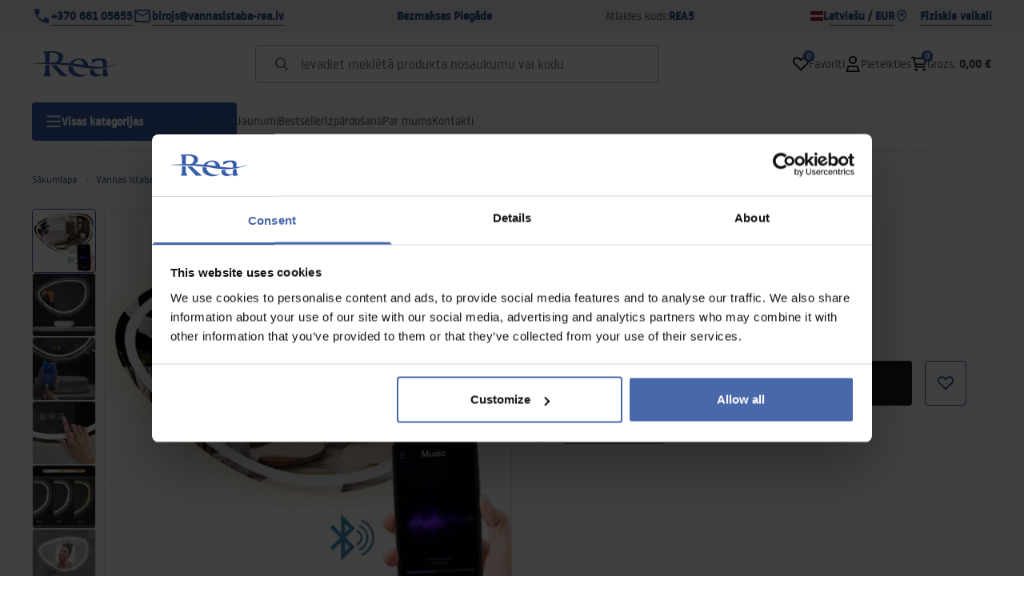

--- FILE ---
content_type: text/html
request_url: https://vannasistaba-rea.lv/led-sienas-spogulis-70x100cm-fog
body_size: 35671
content:
<!DOCTYPE html><!-- render components without fragment, because may be slots are not working correctly --><html lang="lv"> <head><meta charset="UTF-8"><title>LED sienas spogulis 70x100cm FOG - Rea</title><link rel="canonical" href="https://vannasistaba-rea.lv/led-sienas-spogulis-70x100cm-fog"><meta name="description" content="LED sienas spogulis 70x100cm FOG - Apaļais spogulis ar Led apgaismojumu ir ideāla izvēle tiem, kas novērtē lietošanas komfortu un mūsdienīgu dizainu. Spogulis ir izgatavots no augstākās kvalitātes materiāliem, izskatās perfekti un ir ļoti izturīgs. Tam ir iespēja izvēlēties no trim pieskār"><meta name="robots" content="index, follow"><meta property="og:title" content="LED sienas spogulis 70x100cm FOG"><meta property="og:type" content="product"><meta property="og:image" content="https://tutumi.pl/picture/smart/filters:quality(75):fill(white)/0f21e4f2da19dea55504743667eb9272.jpg"><meta property="og:url" content="https://vannasistaba-rea.lv/led-sienas-spogulis-70x100cm-fog"><meta property="og:image:url" content="https://tutumi.pl/picture/smart/filters:quality(75):fill(white)/0f21e4f2da19dea55504743667eb9272.jpg"><meta property="og:image:alt" content="LED sienas spogulis 70x100cm FOG"><meta property="product:retailer_item_id" content="9996"><meta property="product:availability" content="in stock"><meta property="product:condition" content="new"><meta property="product:brand" content="Rea"><meta property="product:price:amount" content="134.00"><meta property="product:price:currency" content="EUR"><link rel="alternate" hreflang="x-default" href="https://lazienka-rea.com.pl/lustro-scienne-led-z-funkcja-bluetooth-70x100cm-fog"><link rel="alternate" hreflang="lv" href="https://vannasistaba-rea.lv/led-sienas-spogulis-70x100cm-fog"><link rel="alternate" hreflang="pl" href="https://lazienka-rea.com.pl/lustro-scienne-led-z-funkcja-bluetooth-70x100cm-fog"><link rel="alternate" hreflang="de" href="https://badezimmer-rea.de/spiegel-led-70x100cm-fog"><link rel="alternate" hreflang="en" href="https://bathroom-rea.co.uk/mirror-led-70x100cm-fog"><link rel="alternate" hreflang="en-IE" href="https://bathroom-rea.ie/mirror-led-70x100cm-fog"><link rel="alternate" hreflang="bg" href="https://bania-rea.bg/ogledalo-led-70x100cm-fog"><link rel="alternate" hreflang="hr" href="https://kupaona-rea.hr/ogledalo-led-70x100cm-fog"><link rel="alternate" hreflang="sr-ME" href="https://kupaona-rea.me/lustro-scienne-led-70x100cm-fog"><link rel="alternate" hreflang="cs" href="https://koupelna-rea.cz/zrcadlo-led-70x100cm-fog"><link rel="alternate" hreflang="et" href="https://vannituba-rea.ee/led-seinapeegel-70x100cm-fog"><link rel="alternate" hreflang="fi" href="https://kylpyhuone-rea.fi/led-seinapeili-bluetooth-toimintolla-70x100cm-fog"><link rel="alternate" hreflang="fr" href="https://salledebain-rea.fr/miroir-mural-led-avec-fonction-bluetooth-70x100cm-fog"><link rel="alternate" hreflang="fr-BE" href="https://salledebain-rea.be/miroir-mural-led-avec-fonction-bluetooth-70x100cm-fog"><link rel="alternate" hreflang="el" href="https://banio-rea.gr/kathrefths-tixu-led-me-liturgia-bluetooth-70x100cm-omixlh"><link rel="alternate" hreflang="es" href="https://bano-rea.es/espejo-led-70x100cm-fog"><link rel="alternate" hreflang="nl" href="https://badkamer-rea.nl/led-spiegel-70x100cm-fog"><link rel="alternate" hreflang="lt" href="https://vonioskambarys-rea.lt/veidrodis-led-70x100cm-fog"><link rel="alternate" hreflang="de-AT" href="https://badezimmer-rea.at/spiegel-led-70x100cm-fog"><link rel="alternate" hreflang="pt" href="https://banheiro-rea.pt/espelho-de-parede-led-com-funcao-bluetooth-70x100cm-fog"><link rel="alternate" hreflang="ru" href="https://santechnika-rea.ru/zerkalo-led-70x100cm-fog"><link rel="alternate" hreflang="ro" href="https://baie-rea.ro/oglinda-led-70x100cm-fog"><link rel="alternate" hreflang="sr" href="https://kupaona-rea.rs/lustro-scienne-led-70x100cm-fog"><link rel="alternate" hreflang="sk" href="https://kupelna-rea.sk/zrkadlo-led-70x100cm-fog"><link rel="alternate" hreflang="sl" href="https://kopalnica-rea.si/stensko-ogledalo-led-70x100cm-fog"><link rel="alternate" hreflang="uk" href="https://rea.ua/dzerkalo-led-70x100cm-fog"><link rel="alternate" hreflang="hu" href="https://furdoszoba-rea.hu/led-tukor-70x100cm-fog"><link rel="alternate" hreflang="it" href="https://bagno-rea.it/specchio-led-70x100cm-fog"><script type="application/ld+json" >{"@context":"https://schema.org","@graph":[{"@type":"Product","name":"LED sienas spogulis 70x100cm FOG","description":"Asymetryczne lustro z podświetleniem Led to idealna propozycja dla tych którzy cenią sobie wygodę użytkowania oraz nowoczesny design. Lustro jest wykonane z najwyższej jakości materiałów, idealnie się prezentuje oraz jest bardzo wytrzymałe. Posiada do wyboru trzy  zmieniane dotykowo barwy światła Led &amp;#8211; ciepła, neutralną i zimną oraz funkcję podgrzewania zapobiegającą zaparowaniu powierzchni. Przewód zasilający w kolorze białym o długości 110cm.\n\nDodatkowo lustro posiada funkcję Bluetooth oraz wbudowane głośniki. Wystarczy połączyć się z lustrem za pomocą smartfonu lub tabletu i cieszyć się swoimi ulubionymi utworami lub podcastami. \n\nRamka Led: ok. 2,5 cm\nOdległość ramki Led od krawędzi: ok. 2 cm","brand":{"@type":"Brand","name":"Rea"},"image":"https://tutumi.pl/picture/smart/filters:quality(75):fill(white)/0f21e4f2da19dea55504743667eb9272.jpg","offers":[{"@type":"Offer","price":134,"priceCurrency":"EUR","availability":"https://schema.org/InStock","itemCondition":"https://schema.org/NewCondition","name":"","url":"/led-sienas-spogulis-70x100cm-fog","shippingDetails":{"@type":"OfferShippingDetails","shippingRate":{"@type":"MonetaryAmount","value":0,"currency":"EUR"},"shippingDestination":{"@type":"DefinedRegion","addressCountry":"LV"}}}]},{"@type":"BreadcrumbList","itemListElement":[{"@type":"ListItem","position":1,"item":{"@id":"https://vannasistaba-rea.lv/vannas-istabas-piederumi-aksesuari-vannas-istabai","name":"Vannas istabas piederumi, aksesuāri vannas istabai"}},{"@type":"ListItem","position":2,"item":{"@id":"https://vannasistaba-rea.lv/vannas-istabas-piederumi-aksesuari-vannas-istabai/vannas-istabas-spoguli","name":"Vannas istabas spoguļi"}},{"@type":"ListItem","position":3,"item":{"@id":"https://vannasistaba-rea.lv/led-sienas-spogulis-70x100cm-fog","name":"LED sienas spogulis 70x100cm FOG"}}]}]}</script><link rel="preconnect" href="https://www.googletagmanager.com"><meta name="viewport" content="minimum-scale=1, initial-scale=1, maximum-scale=5, width=device-width, shrink-to-fit=no, viewport-fit=cover"><link rel="icon" type="image/svg+xml" href="/favicon.svg"><meta name="msapplication-TileColor" content="#FFFFFF"><meta name="theme-color" content="#FFFFFF"><script type="module" src="/js/PWATags.astro_astro_type_script_index_0_lang-lct9yV1L.js"></script><link rel="manifest" href="/manifest.webmanifest"><link rel="stylesheet" href="/_astro/globals.BZmjWcKy.css">
<link rel="stylesheet" href="/_astro/layout.BqQ_YhDa.css">
<link rel="stylesheet" href="/_astro/globals.DaBDSaKp.css">
<link rel="stylesheet" href="/_astro/_id_.IldGhxUE.css">
<link rel="stylesheet" href="/_astro/_id_.ozWNPiSt.css">
<link rel="stylesheet" href="/_astro/_niceUrl_.xuMDqdL2.css">
<link rel="stylesheet" href="/_astro/_id_.Vsxt9w8I.css">
<link rel="stylesheet" href="/_astro/1login-auth.DKJ00dRd.css">
<link rel="stylesheet" href="/_astro/_niceUrl_.oTWo9ih3.css">
<link rel="stylesheet" href="/_astro/_niceUrl_.DvoPVDsn.css">
<link rel="stylesheet" href="/_astro/_niceUrl_.B_E_IkRO.css">
<link rel="stylesheet" href="/_astro/_niceUrl_.BLuVopJS.css">
<link rel="stylesheet" href="/_astro/_niceUrl_.DczeTxg1.css">
<link rel="stylesheet" href="/_astro/_niceUrl_.tAu1cVbI.css">
<link rel="stylesheet" href="/_astro/_niceUrl_.MVTq5k5W.css">
<link rel="stylesheet" href="/_astro/_id_.CeUFN1sJ.css">
<link rel="stylesheet" href="/_astro/_niceUrl_.D8MU2a_-.css">
<link rel="stylesheet" href="/_astro/_id_.fcQF4C5c.css">
<link rel="stylesheet" href="/_astro/_niceUrl_.Tf5JbTSs.css">
<link rel="stylesheet" href="/_astro/_niceUrl_.Dv49_yzL.css">
<link rel="stylesheet" href="/_astro/_id_.BodlayB2.css">
<link rel="stylesheet" href="/_astro/confirmation.DRTpH3Ag.css">
<link rel="stylesheet" href="/_astro/_niceUrl_.efseUVNt.css">
<link rel="stylesheet" href="/_astro/forgot-password.DjnQ2lZG.css">
<link rel="stylesheet" href="/_astro/login.jVTSBw7F.css">
<link rel="stylesheet" href="/_astro/compare.8SLCPna6.css">
<link rel="stylesheet" href="/_astro/_niceUrl_.Ao5el1pe.css">
<link rel="stylesheet" href="/_astro/_niceUrl_.DETDZEHa.css">
<link rel="stylesheet" href="/_astro/login.sIhdMFNs.css">
<link rel="stylesheet" href="/_astro/_id_.WKQ0sF33.css">
<link rel="stylesheet" href="/_astro/index.C3ixcIyR.css"></head> <body> <script>(function(){const translations = {"common":{"from":"no","to":"līdz","add":"Pievienot","add-review":"Novērtēt produktu","add-to-cart":"Pievienot grozam","add-to-cart-error":"Radās kļūda, pievienojot grozam.","add-to-cart-success":"Produkts pievienots grozam","back":"Atpakaļ","back-to-login":"Atpakaļ uz pieteikšanos","cancel":"Atcelt","cart":"Grozs","collection-point":"Saņemšanas punkts","continue":"Turpināt iepirkties","continue-as-guest":"Veikt pasūtījumu kā viesis","continue-as-guest-desc":"Veiciet pasūtījumu ātrāk. Izveidojiet <0>kontu nākamajā solī</0>, lai nākamreiz iepirktos ātrāk.","customer-account":"Konts","day":{"short":{"friday":"piekt.","monday":"pirmd.","saturday":"sestd.","sunday":"svētd.","thursday":"ceturtd.","tuesday":"otrd.","wednesday":"trešd."}},"delete":"Dzēst","delete-error":"Radās kļūda dzēšot.","delete-success":"Adrese ir dzēsta.","delivery":"Piegāde","delivery-address":"Piegādes adrese","description":"Produkta apraksts","info-about-product":"Informācija par produktu","discount":"Atlaide","dont-have-account":"Vēl nav konta? <0>Reģistrējieties</0>","edit":"Rediģēt","enter-city":"Izvēlieties pilsētu","enter-country-state":"Izvēlieties reģionu","error-occurred":"Radās kļūda","server-error-occurred":"Radās servera kļūda","error-occurred-during-login":"Radās kļūda pieteikšanās laikā","error-pattern":"Nederīgs formāts","error-required":"Obligāts lauks","error-postal-code":"Nederīgs pasta indekss","forgot-password":"Aizmirsi paroli?","forgot-password-email":"Ievadiet savu e-pastu, ja tas ir mūsu sistēmā, mēs nosūtīsim jums saiti paroles maiņai.","forgot-password-email-or-phone":"Ievadiet e-pastu vai tālruņa numuru, ko izmantojāt konta izveidē. Ja tas ir mūsu sistēmā, mēs nosūtīsim jums saiti paroles maiņai.","invalid-login":"Nederīgs e-pasts vai tālruņa numurs","go-to-place-order":"Pāriet uz pasūtījumu","item-count":{"few":"{{count}} produkti","many":"{{count}} produkti","one":"{{count}} produkts","other":"{{count}} produkti"},"login":"Pieteikties","main-page":"Sākumlapa","more":"vairāk","month":{"few":"{{count}} mēneši","many":"{{count}} mēnešu","one":"{{count}} mēnesis","other":"{{count}} mēnešu"},"name":"Nosaukums","newsletter":"Jaunumu vēstule","your-email":"Jūsu e-pasts","newsletter-enter-email":"Ievadiet savu e-pastu","newsletter-signin":"Pierakstīties","next-page":"Nākamā","no-search-results":"Nav meklēšanas rezultātu","opinions":"Atsauksmes","order":"Pasūtījums","order-number":"Pasūtījuma numurs","order-price":"Pasūtījuma vērtība","order-status":"Statuss","order-summary":"Pasūtījuma kopsavilkums","outpost-shops":"Fiziskie veikali","outpost-shop":"Fiziskais veikals","page":"Lapa","page-from":"no","pagination-info":"Rādīts no {{from}} līdz {{to}} no {{of}} vienībām.","pagination-infinite-info":"Rādīts {{to}} no {{of}} vienībām.","password-change":"Paroles maiņa","password-changed":"Jūsu parole ir nomainīta.","password-email-notification":{"line1":"Pārbaudiet surogātpasta mapi.","line2":"Pārbaudiet, vai adrese ir pareiza.","line3":"Uzgaidiet 15 minūtes un mēģiniet vēlreiz.","paragraph":"Nesaņēmāt e-pastu?","title":"Mēs nosūtījām jums e-pastu uz <0>{{email}}</0>"},"password-phone-notification":{"title":"Mēs nosūtījām jums SMS uz numuru <0>{{phone}}</0>","paragraph":"Nesaņēmāt SMS?","line1":"Pārbaudiet, vai numurs ir pareizs.","line2":"Uzgaidiet 15 minūtes un mēģiniet vēlreiz."},"passwords-not-match":"Ievadītās paroles nesakrīt","previous-page":"Iepriekšējā","product":"Produkts","product-availability-nofound":"Nav atrasti veikali pēc izvēlētajiem kritērijiem.","product-availability-beginning-info":"Ievadiet pilsētu vai izvēlieties izmēru","product-cart-success-long":"Produkts \"{{product}}\" pievienots grozam.","product-name":"Produkta nosaukums","product-outposts":"Pārbaudiet pieejamību veikalos","product-price":"Cena","product-price-type":"Cena {{priceType}}","product-quantity":"Daudzums","product-select-variant":"Izvēlieties izmēru","product-sum":"Summa","product-variant":"Variants","products":"Produkti","products-count":"Produkti ({{count}})","rate-it":"Novērtēt","rated":"Novērtēts","remove-from-favorites":"Noņemt no favorītiem","repository-add-fail":"Radās kļūda, pievienojot favorītiem.","repository-added":"Produkts pievienots favorītiem.","repository-added-long":"Produkts \"{{name}}\" pievienots favorītiem.","repository-remove-fail":"Radās kļūda, noņemot no favorītiem.","repository-removed":"Produkts noņemts no favorītiem.","repository-removed-long":"Produkts \"{{name}}\" noņemts no favorītiem.","required":"* obligātie lauki","required-field":"*","review-content":"Uzrakstiet atsauksmi","review-content-optional":"Atsauksmes saturs (neobligāti)","date-added":"Pievienošanas datums:","no-reviews":"Nav atsauksmju","no-reviews-desc":"Neviens vēl nav novērtējis šo produktu. <br></br>Esi pirmais, kas dalās ar savu viedokli!","reviews-allowed":"Jūsu viedoklis ir svarīgs!","reviews-allowed-desc":"Palīdziet citiem pieņemt lēmumu un dalieties ar savu pieredzi par šo produktu.","review-score":"Vērtējums {{name}}","review-created":"Atsauksme izveidota","reviews":"Vērtējumi un atsauksmes","save":"Saglabāt","save-changes":"Saglabāt izmaiņas","search":{"orders":"Pasūtījuma numurs","products":"Meklēt produktus...","search":"Meklēt","results":"Rezultāti priekš"},"see-all":"Skatīt visu","selected-filters":"Izvēlētie filtri","show":"Rādīt","show-2":"Skatīt","show-all":"Skatīt visu","show-less":"Rādīt mazāk","show-more-2":"Rādīt vairāk","show-more":"Skatīt vairāk","show-selected":"Rādīt izvēlētos","sizetable":"Izmēru tabula","subcategories":"Apakškategorijas","suggestions":"Ieteikumi","telephone":"Tālruņa numurs","to-cart":"Uz grozu","accept":"Pieņemt","load-more":"Ielādēt vēl {{limit}}","header404":"Diemžēl lapa ar norādīto adresi nav atrasta.","content404":"Ja rodas jautājumi, sazinieties ar mums.","header403":"Jums nav atļaujas skatīt šo lapu","content403":"Ja rodas jautājumi, sazinieties ar mums.","error-back":"Atgriezties uz sākumlapu","back-to-help-center":"Atpakaļ uz palīdzības centru","rate-product":"Novērtēt produktu","review-title":"Atsauksmes virsraksts (neobligāti)","promotion":"Akcija","select-file":"Izvēlieties failu","product-id":"Produkta ID","product-url":"Produkta URL","cart-without-name":"Grozs bez nosaukuma","cart-name":"Grozs nosaukums","cart-items":"Produkti","cart-total":"Vērtība","your-account":"Jūsu konts","repository":"Favorīti","search-placeholder":"Ievadiet meklētā produkta nosaukumu vai kodu","selected-language":"Valoda","footer-merce":"e-komercijas platforma","favorite":"Favorīti","home":"Sākums","download":"Lejupielādēt","producer":"Ražotājs","sortby":"Kārtot pēc","date-range":"Datumu diapazons","item-count-long":"Produktu skaits: {{count}}","back-to":"Atgriezties uz - {{categoryName}}","filters-and-sorting":"Filtri un kārtošana","add-to-favorites":"Pievienot favorītiem","in-days":"{{value}} dienas","in-hours":"{{value}}h","delivery-in":"Piegāde pēc","vat":"PVN","ean":"EAN","unit":"Vienība","warehouse-symbol":"Noliktavas simbols","custom-code":"Pašizveidots kods","ask-about-product":"Jautāt par produktu","less":"Mazāk","quantity":"Daudzums","filename":"Faila nosaukums","options-not-found":"Opcijas nav atrastas","check":"Pārbaudīt","choose-size-error":"Lūdzu, izvēlieties izmēru","notify-info":"Ievadiet savu e-pastu. Kad produkts vai variants būs atkal pieejams, jūs saņemsiet paziņojumu.","notify-success":"Jūsu e-pasts veiksmīgi saglabāts.","available":"Pieejams","unavailable":"Nav pieejams","variants":"Varianti","selected-outpost":"Izvēlētā noliktava","edit-my-carts":"Rediģēt manus grozus","validation-required":"Lauks ir obligāts","validation-email":"Nederīgs e-pasts","validation-telephone":"Nederīgs tālruņa numurs","validation-min-length":{"few":"Laukam jābūt vismaz {{count}} rakstzīmes","many":"Laukam jābūt vismaz {{count}} rakstzīmēm","one":"Laukam jābūt vismaz {{count}} rakstzīme","other":"Laukam jābūt vismaz {{count}} rakstzīmēm"},"validation-max-length":{"few":"Lauks var būt ne vairāk kā {{count}} rakstzīmes","many":"Lauks var būt ne vairāk kā {{count}} rakstzīmju","one":"Lauks var būt ne vairāk kā {{count}} rakstzīme","other":"Lauks var būt ne vairāk kā {{count}} rakstzīmju"},"validation-min":"Vērtība nevar būt mazāka par {{min}}","validation-max":"Vērtība nevar būt lielāka par {{max}}","validation-regex":"Izmantots neatļauts simbols","validation-accept-rules":"Jums jāpiekrīt noteikumiem","cheapest-price-info":"Zemākā cena pēdējo 30 dienu laikā:","cheapest-price-label":"zemākā cena pēdējo 30 dienu laikā","regular-price-label":"Regulārā cena","promotion-price-label":"akcijas cena","actual-price-label":"pašreizējā cena","price-with-code-label":"ar kodu","coupon-code-copied":"Nokopēts: {{code}}","show-all-products":"Skatīt visus produktus","opening-hours":"Darba laiks","map-directions":"Maršruta norādes","days":{"one":"diena","few":"dienas","many":"dienu","other":"dienu"},"hours":{"one":"stunda","few":"stundas","many":"stundu","other":"stundu","short":"st."},"minutes":{"one":"minūte","few":"minūtes","many":"minūšu","other":"minūšu","short":"min."},"seconds":{"one":"sekunde","few":"sekundes","many":"sekundes","other":"sekundes","short":"sek."},"price-history":"Zemākā cena pēdējo 30 dienu laikā","choose-size":"Izvēlieties izmēru","product-notify":"Paziņot par pieejamību","complete-stylization":"Pabeigt stilizāciju","submit":"Sūtīt","email":"E-pasts","email-or-phone":"E-pasts vai tālruņa numurs","read-on":"Lasīt vairāk","news":"Jaunumi","total-price":"Kopējā cena","total-worth":"Kopējā vērtība","confirm-register":"Reģistrācijas apstiprinājums","confirm-register-failed":"Reģistrācijas apstiprinājums neizdevās","go-to-checkout":"Pāriet uz kasi","activated-loyalty-card":"Lojalitātes karte aktivizēta","activate-loyalty-card":"Lojalitātes kartes aktivizācija","index":"Indekss","update-app-title":"Pieejams atjauninājums!","update-app-message":"Ir pieejama jauna lietotnes {{appName}} versija! Vai vēlaties to lejupielādēt tagad?","update-app-confirm":"Atjaunināt","update-app-cancel":"Ne tagad","offline-mode":"Bezsaistes režīms","offline-mode-message":"Jūsu ierīcei nav nepieciešamā interneta savienojuma, lai izmantotu pakalpojumu.","try-again":"Mēģināt vēlreiz","open-settings":"Atvērt iestatījumus","compare-product":"Salīdzināt produktu","compare-products":"Salīdzināt produktus","compare":"Produktu salīdzināšana","categories":"Kategorijas","show-differences":"Rādīt atšķirības","compare-add-fail":"Sasniegts maksimālais produktu skaits salīdzināšanai","no-products-to-compare":"Nav produktu salīdzināšanai","vide":"Salīdzināt","documents-for-download":"Dokumenti lejupielādei","outpost-error":{"permission-danied":"Lietotājs atteica piekļuvi atrašanās vietai.","position-unvailable":"Atrašanās vietas informācija nav pieejama.","timeout":"Laiks beidzies, mēģinot iegūt atrašanās vietu.","default":"Radās nezināma kļūda, iegūstot atrašanās vietu."},"find-nearest":"Atrast tuvāko veikalu","find-outpost":"Atrast veikalu","not-support-geolocation":"Jūsu pārlūkprogramma neatbalsta ģeolokāciju.","show-all-outposts":"Rādīt visus","prefix-phone":"tāl.:","prefix-email":"e-pasts:","auth-services":{"facebookApi":"Facebook","googleApi":"Google","wpOneLogin":"WP 1Login","twitter":"Twitter","instagram":"Instagram","appleApi":"Apple"},"social-login":"Vai piesakieties ar","social-login-error":"Pieteikšanās neizdevās","social-login-redirect-info":"Lūdzu, uzgaidiet. Drīz tiksiet pāradresēts...","login-action":"Pieteikšanās","cart-reminder":"Neatliekiet pirkumu, produktu pievienošana grozam nenozīmē to rezervāciju.","cart-reminder-finalization-options":"Nav pieejamas piegādes metodes.","cart-reminder-finalization-options-alternative":"Nav iespējams izpildīt pasūtījumu izvēlētajā piegādes valstī.","welcome-user":"Sveicināti <0>{{name}}</0>","my-data":"Mani dati","change-password":"Mainīt paroli","terms-and-conditions":"Mārketinga piekrišanas","billing-data":"Rēķina dati","my-addresses":"Adreses","change-outpost":"Mainīt noliktavu","my-orders":"Pasūtījumi","my-returns":"Atgriešana","my-complaints":"Sūdzības","import-products-to-cart":"Importēt produktus grozā","import-products":"Importēt produktus","carts-in-cash":"Grozs","trade-credit":"Tirdzniecības kredīts","trade-documents":"Tirdzniecības dokumenti","trade_document":"Tirdzniecības dokuments","loyalty-program":"Lojalitātes programma","employees":"Darbinieki","panel":"Panelis","logout":"Izrakstīties","your-manager":"Jūsu menedžeris","contact-with-manager":"Sazinieties ar savu menedžeri","contact-with-manager-info":"Neesat pārliecināts vai nepieciešama profesionāla konsultācija? Sazinieties ar savu menedžeri","to-cash":"Uz kasi","go-to-cash":"Pāriet uz kasi","points":"Punkti","selected-cart":"Izvēlētais grozs","manage-carts":"Pārvaldīt grozus","cart-total-price":"Kopā","popular-phrases":"Populāras frāzes","shipment-estimation-today":"Pērciet līdz {{hour}} - izsūtīšana šodien","shipment-estimation-other":"Ātrākā izsūtīšana: {{day}}","selected-products":"Izvēlētie produkti","total-value":{"nett":"Neto vērtība","gross":"Bruto vērtība"},"add-selected":"Pievienot izvēlētos","products-added-to-cart":"Produkti pievienoti grozam","order-id":"Pasūtījuma ID","date":"Datums","amount":{"nett":"Neto summa","gross":"Bruto summa"},"status":"Statuss","tracking":"Izsekošana","address":"Adrese","actions":"Darbības","retry":"Mēģināt vēlreiz","last-orders":"Pēdējie pasūtījumi","missing-orders":"Nav pasūtījumu","missing-last-orders":"Nav pēdējo pasūtījumu","menu":"Izvēlne","in-warehouse":"Noliktavā","or":"vai","update-customized-name-error":"Neizdevās atjaunināt savu kodu","product-code":"Produkta kods","base-technical-data":"Pamata tehniskie dati","product-customized-names":"Pašizveidoti produktu kodi","own-product-name":"Pašizveidots produkta nosaukums","upload-file-with-codes":"Augšupielādēt failu ar kodiem","assigned-discounts":"Piešķirtās atlaides","no-assigned-discounts":"Nav piešķirtu atlaides","individual-disount":"Individuāla atlaide","settings":"Iestatījumi","select-currency":"Izvēlieties valūtu","select-language":"Izvēlieties valodu","select-country":"Izvēlieties valsti","anonymize-account-message":"Konts veiksmīgi izdzēsts","anonymize-account-message-error":"Neizdevās izdzēst kontu","anonymize-account":"Konta dzēšana","confirmation-title":"Darbības apstiprinājums","confirmation-success-message":"Darbība veiksmīga","confirmation-error-message":"Darbība neizdevās","delete-customer-requires-confirmation":"Nepieciešams apstiprinājums. Nosūtīts e-pasts ar turpmākām instrukcijām.","start":"Sākt","clear":"Notīrīt","recently-searched":"Nesen meklēts","hints":"Padomi","options":"Opcijas","last-order":"Pēdējais pasūtījums","no-last-order-found":"Pēdējais pasūtījums nav atrasts","edit-my-data":"Rediģēt manus datus","last-viewed":"Nesen skatīts","remove-product-availabilty-notification":"Paziņojumi par produktu pieejamību","remove-product-availabilty-notification-success":"Paziņojums par produkta pieejamību veiksmīgi noņemts","remove-product-availabilty-notification-error":"Radās kļūda. Neizdevās saglabāt izmaiņas.","assigned-documents":"Piešķirtie dokumenti","no-documents-assigned":"Nav piešķirtu dokumentu","freebies-to-choose":"Dāvanas izvēlei:","freebies-terms":"Kampaņas noteikumi","offers":"Piedāvājumi","nett":"neto","gross":"bruto","catalog-price":"Kataloga cena:","review-information":"Paziņojums","review-information-content":"Mūsu vietnē atsauksmes var atstāt tikai tie, kas iegādājušies produktu. <0>Pievienot atsauksmi</0>","review-information-content-logged-in":"Atsauksmes var atstāt tikai pieteikušies lietotāji.<br></br> <0>Piesakieties</0>, lai dalītos ar savu viedokli, vai <1>izveidojiet kontu</1> dažu sekunžu laikā.","vouchers-list":"Dāvanu kartes","other-vouchers":"Citas dāvanu kartes","voucher-balance":"Jūsu atlikums","voucher-balance-error":"Radās kļūda, iegūstot atlikumu","voucher-code":"Dāvanu kartes kods","voucher-code-added-successfully":"Kods veiksmīgi izmantots","realize":"Izmantot","generate-technical-data-sheet":"Lejupielādēt TDS karti","weight":"Svars","weightUnit":"kg","contact-list-heading":"Rakstiet mums","contact-list-description":"Sazinieties ar mūsu speciālistu komandu, kas ar prieku atbildēs uz visiem jūsu jautājumiem un palīdzēs atrast labākos risinājumus. Mēs esam šeit, lai palīdzētu – rakstiet vai zvaniet mums jau šodien!","contact-list-all":"Visi","invalid-number":"Nederīgs numurs","invalid-country-code":"Nederīgs valsts kods","too-short":"Numurs ir pārāk īss","too-long":"Numurs ir pārāk garš","track-shipment":"Izsekot sūtījumu","notify":"Paziņot","no-products-found":"Produkti nav atrasti","subgroup-discounts":"Atlaides sliekšņi","from-you":"no jums","current-location":"Pašreizējā atrašanās vieta","your-discount":"Jūsu atlaide","rga-action-return":"Atgriezt produktus","rga-action-complaint":"Iesniegt sūdzību","price-with-discount":"Cena ar atlaidi","code":"Kods","payment-errors":{"update-shipping":"Radās kļūda, mainot piegādes veidu","update-coupon":"Radās kļūda, pievienojot atlaižu kodu","coupon-limit-exceeded":"Var izmantot tikai vienu atlaižu kodu","order-processing":"Radās kļūda, apstrādājot pasūtījumu","checkout":"Radās kļūda, apstrādājot grozu"},"percentage-discount":"Procentu atlaide","cash-discount":"Naudas atlaide","turnover-from":"No apgrozījuma","turnover-to":"Līdz apgrozījumam","your-turnover":"Jūsu apgrozījums","turnover-error":"Radās kļūda, iegūstot atlaides sliekšņus","turnover":"Apgrozījums","your-current-discount":"Jūsu pašreizējā atlaide","your-turnover-time":"Jūsu apgrozījums pēdējo 180 dienu laikā","turnover-notification":"Iegādājieties par <span>{{price}}</span> <span>{{days}} dienu</span> laikā, lai nezaudētu pašreizējo atlaidi! Ja šajā laikā nebūs pasūtījuma, atlaide tiks samazināta.","choose-variant":"Izvēlieties variantu","price-per-unit":"Cena par {{amount}}{{unit}}","come-back":"Atgriezties","display":"Rādīt","email-or-phone-number":"E-pasts vai tālruņa numurs","account-was-confirmed":"Konts apstiprināts","account-confirmed-error":"Neizdevās apstiprināt kontu","loyalty-card":"Klientu klubs","empty-price-title":"Piesakieties, lai redzētu cenas","empty-price-title-logged-in":"Sazinieties, lai iegādātos šo produktu","empty-price-description":"Lai redzētu produkta cenu un veiktu pirkumu, piesakieties savā kontā.","empty-price-description-logged-in":"Šis produkts ir pieejams tikai pēc pasūtījuma, sazinieties ar mums, ja vēlaties to iegādāties.","nett-price":"Neto cena","gross-price":"Bruto cena","shortcut-availability":"Pieej.","shortcut-size":"Izm.","additional-options":"Papildu opcijas","approve":"Apstiprināt","disapprove":"Noraidīt","order-approved":"Pasūtījums apstiprināts","order-disapproved":"Pasūtījums noraidīts","go-to-login-page":"Pāriet uz pieteikšanās lapu","content":"Saturs","show-price":"Rādīt cenu","confirm-register-success":"Konts veiksmīgi reģistrēts","go-to-panel-page":"Pāriet uz paneli","customer-redirect-info":"Lūdzu, uzgaidiet. Drīz tiksiet pāradresēts...","if-no-redirection-occurred":"Ja nenotika pāradresācija","click-here":"klikšķiniet šeit","confirm-register-failed-result":"Apstiprinājuma kods neeksistē, atkārtojiet apstiprinājumu pieteikšanās formā","your-signature":"Jūsu paraksts","signature-info":"Jūsu atsauksme būs redzama visiem, tāpēc izlemiet, kā vēlaties parakstīties.","confirmation-code":"Apstiprinājuma kods","submit-reset-password":"Atiestatīt paroli","first-page":"","last-page":"","warehouse":"","generate-technical-data-sheet-page":"","generate-technical-data-sheet-copied":"","generate-technical-data-sheet-copied-error":"","date-of-birth-invalid":"","info":"Informācija","leave-page-message":"Jums ir atlasīti produkti. Vai tiešām vēlaties atstāt lapu?"},"contact":{"contact":"Kontakti","subject":"Temats","message-body":"Ziņojuma saturs","submit":"Sūtīt","error-telephone":"Tālruņa numuram jāsatur 9 cipari","fullName":"Vārds un uzvārds"},"product":{"listType":"Skats","filters":"Filtrēšana","filters2":"Filtri","active-filters":"Aktīvie filtri","free-delivery-from":"Bezmaksas piegāde no","delivery-from":"Piegāde no","choose-variant":"Izvēlieties variantu","all-products":"Visi produkti","sortby2":"Kārtošana","yes":"Jā","no":"Nē","clear-filters":"Notīrīt filtrus","clear":"Notīrīt","select-filters":"Pielietot filtrus","confirm":"Apstiprināt","composition":"Sastāvs","deliveryCosts":"Piegādes izmaksas","paymentMethods":"Maksājumu veidi","all-filters":"Visi filtri","selected":"Izvēlēts","apply":"Pielietot","technical-data":"Tehniskie dati","download-files":"Lejupielādējamie faili","product-notavailable":"Nav pieejams","current-select":"Pašlaik izvēlēts","set-as-selected":"Iestatīt kā manu noliktavu","warehouses-availability":"Pieejamība noliktavās","product-available":"Pieejams","check-in-warehouses":"Pārbaudīt pieejamību noliktavās","choose-set-element":"Izvēlieties {{sequence}} komplekta elementu","choose-set-variant":"Izvēlieties {{sequence}} komplekta elementa izmēru","sequence-1-order":"pirmo","sequence-1-other":"pirmā","sequence-2-order":"otro","sequence-2-other":"otrā","sequence-3-order":"trešo","sequence-3-other":"trešā","sequence-4-order":"ceturto","sequence-4-other":"ceturtā","sequence-5-order":"piekto","sequence-5-other":"piektā","shipping":{"one":"Piegāde rīt.","two":"Piegāde parīt.","few":"Piegāde {{date}}.","many":"Piegāde {{date}}.","other":"Piegāde {{date}}."},"notify-about-availability":"Paziņot par pieejamību","notify-about-availability-success":"Veiksmīgi saglabāts. Jūs saņemsiet paziņojumu, kad produkts būs pieejams.","product-unavailable":"Produkts nav pieejams","notify-about-availability-by-mail":{"one":"Paziņot man par pieejamību pa e-pastu.","few":"Paziņot man par izmēra pieejamību pa e-pastu.","other":"Paziņot man par izmēra pieejamību pa e-pastu."},"notify-me":"Paziņot man","properties":"Īpašības","show-pictures":"Rādīt attēlus","specification":"Specifikācija","immediateShipping":"Tūlītēja piegāde","notify-me-statement":"Vēlos saņemt e-pastu, kad mans izmērs būs pieejams.","notify-me-size":"Izmērs: {{size}}","sku":"SKU","ean":"EAN","id":"ID","bundled-items-header":"Komplektā iekļautie produkti","codeUsed":"Aktivizēts","useCode":"Aktivizēt","freeShipping":{"one":"Bezmaksas piegāde līdz {{info}} darba dienai.","few":"Bezmaksas piegāde līdz {{info}} darba dienām.","many":"Bezmaksas piegāde līdz {{info}} darba dienām.","other":"Bezmaksas piegāde līdz {{info}} darba dienām."},"shippingDelivery":{"one":"Piegāde līdz {{info}} darba dienai.","few":"Piegāde līdz {{info}} darba dienām.","many":"Piegāde līdz {{info}} darba dienām.","other":"Piegāde līdz {{info}} darba dienām."},"availability":""}};
const SERVER_HOST = undefined;
const INPOST_HOST = undefined;
const REQUEST_TIMEOUT = undefined;
const isMobile = false;
const sitesInfo = {"countries":[{"name":"Latvija","code":"LV","currencies":[{"symbol":"€","code":"EUR","name":"Euro"}],"languages":[{"code":"lv","name":"Latviešu"}],"defaults":{"currency":{"symbol":"€","code":"EUR","name":"Euro"},"language":{"code":"lv","name":"Latviešu"}},"locale":{"priceFormat":"%p %e","decimalSeparator":".","thousandSeparator":"","dateFormat":"d.m.Y","timeFormat":"H:i:s","showZeroDecimalParts":true}}],"country":{"name":"Latvija","code":"LV","currencies":[{"symbol":"€","code":"EUR","name":"Euro"}],"languages":[{"code":"lv","name":"Latviešu"}],"defaults":{"currency":{"symbol":"€","code":"EUR","name":"Euro"},"language":{"code":"lv","name":"Latviešu"}},"locale":{"priceFormat":"%p %e","decimalSeparator":".","thousandSeparator":"","dateFormat":"d.m.Y","timeFormat":"H:i:s","showZeroDecimalParts":true}},"currency":{"symbol":"€","code":"EUR","name":"Euro"},"language":{"code":"lv","name":"Latviešu"},"shopName":"Rea","CDNAddress":"https://tutumi.pl/","plugins":{"inpost_pay":{"isActive":false,"merchantClientId":""}},"siteSwitcher":[{"domain":"lazienka-rea.com.pl","countryCode":"PL","displayName":"Polija"},{"domain":"bathroom-rea.co.uk","countryCode":"GB","displayName":"Lielbritānija"},{"domain":"badezimmer-rea.de","countryCode":"DE","displayName":"Vācija"},{"domain":"santechnika-rea.ru","countryCode":"RU","displayName":"Krievija"},{"domain":"bagno-rea.it","countryCode":"IT","displayName":"Itālija"},{"domain":"koupelna-rea.cz","countryCode":"CZ","displayName":"Čehija"},{"domain":"baie-rea.ro","countryCode":"RO","displayName":"Rumānija"},{"domain":"kupelna-rea.sk","countryCode":"SK","displayName":"Slovākija"},{"domain":"furdoszoba-rea.hu","countryCode":"HU","displayName":"Ungārija"},{"domain":"bania-rea.bg","countryCode":"BG","displayName":"Bulgārija"},{"domain":"vonioskambarys-rea.lt","countryCode":"LT","displayName":"Lietuva"},{"domain":"rea.ua","countryCode":"UA","displayName":"Ukraina"},{"domain":"salledebain-rea.fr","countryCode":"FR","displayName":"Francija"},{"domain":"bano-rea.es","countryCode":"ES","displayName":"Spānija"},{"domain":"kupaona-rea.hr","countryCode":"HR","displayName":"Horvātija"},{"domain":"vannituba-rea.ee","countryCode":"EE","displayName":"Igaunija"},{"domain":"vannasistaba-rea.lv","countryCode":"LV","displayName":"Latvija"},{"domain":"badkamer-rea.nl","countryCode":"NL","displayName":"Nīderlande"},{"domain":"kupaona-rea.me","countryCode":"ME","displayName":"Melnkalne"},{"domain":"kupaona-rea.rs","countryCode":"RS","displayName":"Serbija"},{"domain":"salledebain-rea.be","countryCode":"BE","displayName":"Beļģija"},{"domain":"badezimmer-rea.at","countryCode":"AT","displayName":"Austrija"},{"domain":"bathroom-rea.ie","countryCode":"IE","displayName":"Īrija"},{"domain":"kopalnica-rea.si","countryCode":"SI","displayName":"Slovēnija"},{"domain":"kylpyhuone-rea.fi","countryCode":"FI","displayName":"Somija"},{"domain":"banheiro-rea.pt","countryCode":"PT","displayName":"Portugāle"},{"domain":"banio-rea.gr","countryCode":"GR","displayName":"Grieķija"}],"watermark":null,"acl":{"crm":{"allow_custom_address_data_in_cart":true,"allow_custom_billing_data_in_cart":true,"allow_coupon_usage_in_cart":true,"allow_voucher_usage_in_cart":false}},"activeOperatorNotificationTypes":{"change_trade_credit_value":false},"settings":{"timeShippingAt":null,"isActiveClickAndCollect":false,"customerEmployeeActivation":false,"notifyOperatorBeforeSaveRegister":false,"allowRegistrationByPhoneNumber":false,"isProductNotificationEnabled":true,"offerType":"discount","kdrEnabled":false},"agreementScenarioConfig":{"customerRegisterScenario":"customer_register","customerPanelScenario":"customer_register","orderScenario":"customer_register","newsletterScenario":"newsletter"},"defaultLang":"lv","googleRecaptcha":{"isActive":false,"siteKey":null,"actions":null}};
const AI_CHAT_HOST = undefined;
const integrations = {"gtmId":{"pl":"GTM-MD8XX2D","en":"GTM-K5WN6M8","de":"GTM-N7C45C3","uk":"GTM-KHZQ5QQ","os":"GTM-NV7SK33C","bn":"GTM-PZW83R5P","bg":"GTM-NNJPZ7W","hr":"GTM-NNQ8Z2BQ","me":"GTM-N7K8WJ76","cz":"GTM-534GT48","et":"GTM-PVT2XT5K","fi":"GTM-WPDGPZS7","fr":"GTM-PPB864C","el":"GTM-TX4P9K2Q","es":"GTM-KG83HC6","nl":"GTM-KFD8WTF8","ga":"GTM-PR4C2PF5","lt":"GTM-TH5RQWD","lv":"GTM-KQGVMRDJ","pt":"GTM-5MW6FDTG","ru":"GTM-P974XMK","ro":"GTM-WG5FSWM","rs":"GTM-WXSS5S6X","sk":"GTM-TQ77JRJ","sl":"GTM-MWML6JJW","hu":"GTM-5NG63Q9","it":"GTM-NX6P99T"},"customGtmUrl":"","quarticonId":"","trustMateStars":"","trustMateReviews":"","hotjarId":"","cookiebotId":"","luigisbox":"","sm":""};

      window.__raccoon__ = {
        translations,
        isMobile,
        sitesInfo,
        SERVER_HOST,
        INPOST_HOST,
        REQUEST_TIMEOUT,
        AI_CHAT_HOST,
        integrations: integrations,
      };
    })();</script> <style>astro-island,astro-slot,astro-static-slot{display:contents}</style><script>(()=>{var e=async t=>{await(await t())()};(self.Astro||(self.Astro={})).load=e;window.dispatchEvent(new Event("astro:load"));})();</script><script>(()=>{var A=Object.defineProperty;var g=(i,o,a)=>o in i?A(i,o,{enumerable:!0,configurable:!0,writable:!0,value:a}):i[o]=a;var d=(i,o,a)=>g(i,typeof o!="symbol"?o+"":o,a);{let i={0:t=>m(t),1:t=>a(t),2:t=>new RegExp(t),3:t=>new Date(t),4:t=>new Map(a(t)),5:t=>new Set(a(t)),6:t=>BigInt(t),7:t=>new URL(t),8:t=>new Uint8Array(t),9:t=>new Uint16Array(t),10:t=>new Uint32Array(t),11:t=>1/0*t},o=t=>{let[l,e]=t;return l in i?i[l](e):void 0},a=t=>t.map(o),m=t=>typeof t!="object"||t===null?t:Object.fromEntries(Object.entries(t).map(([l,e])=>[l,o(e)]));class y extends HTMLElement{constructor(){super(...arguments);d(this,"Component");d(this,"hydrator");d(this,"hydrate",async()=>{var b;if(!this.hydrator||!this.isConnected)return;let e=(b=this.parentElement)==null?void 0:b.closest("astro-island[ssr]");if(e){e.addEventListener("astro:hydrate",this.hydrate,{once:!0});return}let c=this.querySelectorAll("astro-slot"),n={},h=this.querySelectorAll("template[data-astro-template]");for(let r of h){let s=r.closest(this.tagName);s!=null&&s.isSameNode(this)&&(n[r.getAttribute("data-astro-template")||"default"]=r.innerHTML,r.remove())}for(let r of c){let s=r.closest(this.tagName);s!=null&&s.isSameNode(this)&&(n[r.getAttribute("name")||"default"]=r.innerHTML)}let p;try{p=this.hasAttribute("props")?m(JSON.parse(this.getAttribute("props"))):{}}catch(r){let s=this.getAttribute("component-url")||"<unknown>",v=this.getAttribute("component-export");throw v&&(s+=` (export ${v})`),console.error(`[hydrate] Error parsing props for component ${s}`,this.getAttribute("props"),r),r}let u;await this.hydrator(this)(this.Component,p,n,{client:this.getAttribute("client")}),this.removeAttribute("ssr"),this.dispatchEvent(new CustomEvent("astro:hydrate"))});d(this,"unmount",()=>{this.isConnected||this.dispatchEvent(new CustomEvent("astro:unmount"))})}disconnectedCallback(){document.removeEventListener("astro:after-swap",this.unmount),document.addEventListener("astro:after-swap",this.unmount,{once:!0})}connectedCallback(){if(!this.hasAttribute("await-children")||document.readyState==="interactive"||document.readyState==="complete")this.childrenConnectedCallback();else{let e=()=>{document.removeEventListener("DOMContentLoaded",e),c.disconnect(),this.childrenConnectedCallback()},c=new MutationObserver(()=>{var n;((n=this.lastChild)==null?void 0:n.nodeType)===Node.COMMENT_NODE&&this.lastChild.nodeValue==="astro:end"&&(this.lastChild.remove(),e())});c.observe(this,{childList:!0}),document.addEventListener("DOMContentLoaded",e)}}async childrenConnectedCallback(){let e=this.getAttribute("before-hydration-url");e&&await import(e),this.start()}async start(){let e=JSON.parse(this.getAttribute("opts")),c=this.getAttribute("client");if(Astro[c]===void 0){window.addEventListener(`astro:${c}`,()=>this.start(),{once:!0});return}try{await Astro[c](async()=>{let n=this.getAttribute("renderer-url"),[h,{default:p}]=await Promise.all([import(this.getAttribute("component-url")),n?import(n):()=>()=>{}]),u=this.getAttribute("component-export")||"default";if(!u.includes("."))this.Component=h[u];else{this.Component=h;for(let f of u.split("."))this.Component=this.Component[f]}return this.hydrator=p,this.hydrate},e,this)}catch(n){console.error(`[astro-island] Error hydrating ${this.getAttribute("component-url")}`,n)}}attributeChangedCallback(){this.hydrate()}}d(y,"observedAttributes",["props"]),customElements.get("astro-island")||customElements.define("astro-island",y)}})();</script><script>window._$HY||(e=>{let t=e=>e&&e.hasAttribute&&(e.hasAttribute("data-hk")?e:t(e.host&&e.host.nodeType?e.host:e.parentNode));["click", "input"].forEach((o=>document.addEventListener(o,(o=>{if(!e.events)return;let s=t(o.composedPath&&o.composedPath()[0]||o.target);s&&!e.completed.has(s)&&e.events.push([s,o])}))))})(_$HY={events:[],completed:new WeakSet,r:{},fe(){}});</script><!--xs--><astro-island uid="1I40AH" data-solid-render-id="s5" component-url="/js/SSRHydration-CeEp42I5.js" component-export="SSRHydration" renderer-url="/js/client-CIxh-CxF.js" props="{&quot;languageCode&quot;:[0,&quot;lv&quot;]}" ssr client="load" opts="{&quot;name&quot;:&quot;SSRHydration&quot;,&quot;value&quot;:true}"></astro-island> <style>
      @font-face {
        font-family: "Noway";
        font-display: swap;
        src:
          url("/fonts/Noway-Regular.woff2") format("woff2"),
          url("/fonts/Noway-Regular.woff") format("woff"),
          url("/fonts/Noway-Regular.ttf") format("truetype");
        font-weight: 400;
      }

      @font-face {
        font-family: "Noway";
        font-display: swap;
        src:
          url("/fonts/Noway-Medium.woff2") format("woff2"),
          url("/fonts/Noway-Medium.woff") format("woff"),
          url("/fonts/Noway-Medium.ttf") format("truetype");
        font-weight: 500;
      }

      :root {
        --neutral-primary: 17 17 17;
        --neutral-secondary: 84 84 84;
        --neutral-tertiary: 106 106 106;
        --neutral-disabled: 166 166 166;

        --additional-primary: 26 44 136;
        --additional-secondary: 26 136 37;
        --additional-tertiary: 231 0 0;

        --additional-quaternary: 231 0 0;
        --additional-quinary: var(--additional-secondary);
        --additional-senary: var(--additional-tertiary);

        --accent-primary: 57 95 168;
        --accent-secondary: 51 78 135;
        --accent-tertiary: 133 164 228;
        --accent-disabled: 204 220 255;

        --text-accent-primary: var(--accent-secondary);
        --text-accent-secondary: var(--accent-primary);
        --text-accent-tertiary: var(--accent-tertiary);
        --text-accent-disabled: var(--accent-disabled);

        --add-to-cart-primary: 28 28 28;
        --add-to-cart-secondary: 56 56 56;
        --add-to-cart-tertiary: 134 134 134;
        --add-to-cart-disabled: 211 211 211;

        --text-on-accent-primary: 255 255 255;
        --text-on-accent-secondary: 188 188 188;
        --text-on-accent-tertiary: 255 255 255;
        --text-on-accent-disabled: 255 255 255;

        --fill-primary: 255 255 255;
        --fill-secondary: 248 248 248;
        --fill-tertiary: 240 240 240;

        --border-primary: 178 178 178;
        --border-secondary: 125 125 125;
        --border-focus: 62 88 224;
        --border-disabled: 231 231 231;

        --border-card-primary: 228 228 228;
        --border-card-secondary: 209 209 209;

        --system-attention-primary: 79 94 182;
        --system-attention-secondary: 237 239 247;
        --system-success-primary: 54 98 0;
        --system-success-secondary: 237 243 221;
        --system-error-primary: 215 0 0;
        --system-error-secondary: 251 238 238;
        --system-warning-primary: 208 75 0;
        --system-warning-secondary: 255 249 235;

        --fill-flag-default: var(--additional-primary);
        --text-flag-default: var(--text-on-accent-primary);

        --fill-flag-sale: 231 0 0;
        --text-flag-sale: var(--text-on-accent-primary);

        --fill-flag-bestseller: 26 136 37;
        --text-flag-bestseller: var(--text-on-accent-primary);

        --fill-flag-new: 57 95 168;
        --text-flag-new: var(--text-on-accent-primary);
        
        --width-association-card: 10.75rem;
        --width-association-card-lg: 18rem;

        --font-primary: "Noway", -apple-system, system-ui, BlinkMacSystemFont, "Helvetica Neue",
          "Helvetica", sans-serif;
        --font-secondary: "Noway", -apple-system, system-ui, BlinkMacSystemFont, "Helvetica Neue",
          "Helvetica", sans-serif;

        --bg-body: #fff;
        --bg-default-flag: rgb(var(--primary-600) / 1);
        --text-default-flag: rgb(var(--neutral-50) / 1);
        --bg-new-flag: rgb(var(--accent-primary) / 1);
        --text-new-flag: rgb(var(--text-on-accent-primary) / 1);
        --bg-promotion-flag: rgb(var(--success-500) / 1);
        --text-promotion-flag: rgb(var(--neutral-50) / 1);
        --discount-color: rgb(214 0 11 / 1);
        --bg-banner:#F0F0F0;

         
      --width-association-card: 172px;
    
      @media (min-width: 1024px) {
        --width-association-card: 288px;
      }
    
      }
    </style><svg style="display:none"><symbol id="i-arrow"><svg fill="currentColor" xmlns="http://www.w3.org/2000/svg" viewBox="0 0 320 512"><path d="M321.9 256l-17 17L113 465l-17 17L62.1 448l17-17 175-175L79 81l-17-17L96 30.1l17 17L305 239l17 17z"/></svg></symbol><symbol id="i-chevronsLeft"><svg fill="currentColor" xmlns="http://www.w3.org/2000/svg" viewBox="0 0 512 512"><path d="M47 239l-17 17 17 17L239 465l17 17L289.9 448l-17-17L97.9 256 273 81l17-17L256 30.1 239 47 47 239zm192 0l-17 17 17 17L431 465l17 17L481.9 448l-17-17-175-175L465 81l17-17L448 30.1 431 47 239 239z"/></svg></symbol><symbol id="i-chevronsRight"><svg fill="currentColor" xmlns="http://www.w3.org/2000/svg" viewBox="0 0 512 512"><path d="M273 239l17 17-17 17L81 465l-17 17L30.1 448l17-17 175-175L47 81l-17-17L64 30.1 81 47 273 239zm192 0l17 17-17 17L273 465l-17 17L222.1 448l17-17 175-175L239 81l-17-17L256 30.1l17 17L465 239z"/></svg></symbol><symbol id="i-heartFull"><svg fill="currentColor" xmlns="http://www.w3.org/2000/svg" viewBox="0 0 512 512"><path d="M39.8 263.8L64 288 256 480 448 288l24.2-24.2c25.5-25.5 39.8-60 39.8-96C512 92.8 451.2 32 376.2 32c-36 0-70.5 14.3-96 39.8L256 96 231.8 71.8c-25.5-25.5-60-39.8-96-39.8C60.8 32 0 92.8 0 167.8c0 36 14.3 70.5 39.8 96z"/></svg></symbol><symbol id="i-heartEmpty"><svg fill="currentColor" xmlns="http://www.w3.org/2000/svg" viewBox="0 0 512 512"><path d="M256 163.9L222.1 130l-24.2-24.2C181.4 89.3 159 80 135.8 80C87.3 80 48 119.3 48 167.8c0 23.3 9.2 45.6 25.7 62.1l24.2 24.2L256 412.1 414.1 254.1l24.2-24.2c16.5-16.5 25.7-38.8 25.7-62.1c0-48.5-39.3-87.8-87.8-87.8c-23.3 0-45.6 9.2-62.1 25.7L289.9 130 256 163.9zm33.9 282.2L256 480l-33.9-33.9L64 288 39.8 263.8C14.3 238.3 0 203.8 0 167.8C0 92.8 60.8 32 135.8 32c36 0 70.5 14.3 96 39.8L256 96l24.2-24.2c0 0 0 0 0 0c25.5-25.4 60-39.7 96-39.7C451.2 32 512 92.8 512 167.8c0 36-14.3 70.5-39.8 96L448 288 289.9 446.1z"/></svg></symbol><symbol id="i-cart"><svg fill="currentColor" xmlns="http://www.w3.org/2000/svg" viewBox="0 0 576 512"><path d="M24 0H0V48H24 76.1l60.3 316.5 3.7 19.5H160 488h24V336H488 179.9l-9.1-48H496L561 80l15-48H525.7 122l-2.4-12.5L115.9 0H96 24zM161.6 240L131.1 80H510.7l-50 160H161.6zM176 512a48 48 0 1 0 0-96 48 48 0 1 0 0 96zm336-48a48 48 0 1 0 -96 0 48 48 0 1 0 96 0z"/></svg></symbol></svg>  <div class="Z_i"> <div class="Z_Z">  <script>(()=>{var l=(n,t)=>{let i=async()=>{await(await n())()},e=typeof t.value=="object"?t.value:void 0,s={timeout:e==null?void 0:e.timeout};"requestIdleCallback"in window?window.requestIdleCallback(i,s):setTimeout(i,s.timeout||200)};(self.Astro||(self.Astro={})).idle=l;window.dispatchEvent(new Event("astro:idle"));})();</script><astro-island uid="ZJYTuG" data-solid-render-id="s4" component-url="/js/component-Bf38v2Ig.js" component-export="IsMobile" renderer-url="/js/client-CIxh-CxF.js" props="{}" ssr client="load" opts="{&quot;name&quot;:&quot;IsMobile&quot;,&quot;value&quot;:true}" await-children><template data-astro-template> <astro-island uid="Z60Ayx" data-solid-render-id="s1" component-url="/js/SecondaryMobileBar-Bvk62vBh.js" component-export="SecondaryMobileBar" renderer-url="/js/client-CIxh-CxF.js" props="{&quot;first&quot;:[0,false],&quot;showLogo&quot;:[0,false]}" ssr client="idle" opts="{&quot;name&quot;:&quot;SecondaryMobileBar&quot;,&quot;value&quot;:true}" await-children><nav data-hk=s10001 class="bJ_jm" aria-label="common:main-navigation" data-qa-menu-bar-mobile><!--$--><a data-hk=s10002000 href="/" class="bg_ee bJ_m5" aria-label="Sākums" data-qa-home-page-button="true" ><span data-hk=s1000200100 aria-hidden="true" class="X_by" ><svg fill="currentColor" width="114" height="33" viewBox="0 0 114 33" fill="none" xmlns="http://www.w3.org/2000/svg">
<path d="M81.663 23.5063C78.3361 26.5215 83.8719 31.9873 91.63 29.5707L91.7494 22.8345C93.4019 22.6203 95.088 22.3465 96.801 22.008C96.806 25.1627 97.2599 28.5044 99.4066 31.5129L92.837 32.9822L91.6956 30.2918C88.1183 31.1982 86.022 33.0876 81.8512 32.8223C78.5984 32.6149 75.2077 30.2119 74.895 27.1507C74.7269 25.4994 75.0446 24.2563 75.7036 23.3158C77.6082 23.4451 79.5953 23.5148 81.663 23.5063ZM52.8074 19.9469C53.658 30.3904 66.5216 32.3751 72.6508 29.3633C63.3763 36.9753 44.3886 32.1693 47.3927 19.3142C49.1898 19.5047 51.007 19.7156 52.8074 19.9469ZM28.5597 18.0218C29.3952 18.032 30.3601 18.0592 31.4309 18.1017C33.1137 20.071 35.79 22.5505 37.6593 24.4178L45.9251 31.9448C45.9974 32.0179 46.1353 32.1591 46.226 32.2781L37.3096 32.2526C36.5633 30.8275 28.2605 21.7308 24.3805 17.9112C26.0246 17.9691 27.4619 18.0082 28.5597 18.0218ZM16.9536 17.6102C18.9103 17.6987 20.8352 17.7803 22.6003 17.8466C22.5263 25.0046 21.8673 26.4807 24.7235 32.2067L15.0893 32.2781C16.0929 29.0129 16.9082 29.8071 16.9553 25.0301L16.9536 17.6102ZM53.5841 16.0235C57.8422 16.4759 61.8633 17.0048 65.6323 17.5286L66.3787 17.4606C66.182 8.8894 56.109 8.93192 53.5841 16.0235ZM22.7617 1.79268L22.6306 14.8875C24.199 14.8535 25.875 14.8195 27.6687 14.7855C27.8789 14.7821 28.089 14.7787 28.2974 14.7753C31.6478 14.175 33.9946 12.6002 34.3056 8.6275C34.8368 1.83349 28.3849 1.77567 22.7617 1.79268ZM114 15.515C93.5263 24.6542 75.1404 22.9774 63.7142 20.6731C52.2897 18.3687 35.7059 17.0932 28.5614 17.0048C21.4168 16.9164 5.28502e-10 15.7463 5.28502e-10 15.7463C5.28502e-10 15.7463 -0.00336286 15.4385 16.9536 15.0185V7.63093C16.9284 3.63276 17.1301 2.97121 14.5917 0.369253C21.5227 0.379457 39.5673 -2.40107 40.4079 7.14285C40.5676 8.95742 40.1271 10.857 38.9302 12.2617C37.9636 13.3995 36.7482 14.2158 35.5227 14.8059C40.1742 14.9164 44.6307 15.1919 48.8754 15.5644C54.507 6.22282 72.5617 7.61223 72.7281 18.5303C79.4238 19.4741 85.1125 20.1986 89.6665 20.1101C89.796 20.1084 89.9254 20.105 90.0532 20.1016C90.6634 20.0472 91.2333 19.9724 91.7477 19.8687C93.5817 4.5477 79.6726 15.0049 77.6536 15.4589L77.662 10.8502C81.705 9.45061 93.7801 7.7976 96.1656 11.5526C97.3288 13.3842 97.0279 16.2803 96.8699 19.5676C106.457 18.3398 114 15.515 114 15.515Z" fill="#395FA8"/>
</svg>
</span></a><!--/--><button type="button" class="bJ_jo" aria-label="Izvēlne" data-qa-hamburger-menu-button><!--$--><span data-hk=s1000300 aria-hidden="true" class="X_by bJ_by" ><svg fill="currentColor" viewBox="0 102.041 499.946 333.948" xmlns="http://www.w3.org/2000/svg">
  <path
    d="m15.976 328.41c-8.82 0-15.976 7.122-15.976 15.973 0 8.854 7.156 15.976 15.976 15.976h203.336c-16.257-7.746-30.749-18.66-42.671-31.949zm0-181.049h160.145c11.76-13.246 26.078-24.156 42.197-31.95h-202.342c-8.82 0-15.976 7.155-15.976 15.974 0 8.854 7.156 15.976 15.976 15.976zm125.948 90.347c0-5.344.306-10.616.902-15.799h-126.85c-8.82 0-15.976 7.124-15.976 15.977 0 8.852 7.156 15.973 15.976 15.973h126.899c-.629-5.295-.951-10.686-.951-16.151zm352.959 171.539-87.399-87.4c18.914-23.155 29.35-52.309 29.35-84.139 0-74.943-60.744-135.667-135.667-135.667s-135.08 60.744-135.08 135.667c0 74.922 60.737 135.666 135.08 135.666 31.822 0 61.017-11.03 84.139-29.377l87.401 87.4c3.652 3.092 7.696 4.592 11.675 4.592 3.978 0 8.01-1.528 11.069-4.586 6.085-6.111 6.085-16.025-.568-22.156zm-297.487-171.539c0-57.54 46.818-104.36 104.358-104.36s104.358 46.82 104.358 104.36c0 57.541-46.818 104.359-104.358 104.359s-104.358-46.831-104.358-104.359z" />
</svg></span><!--/--><span>Izvēlne</span></button><!--$--><a data-hk=s1000400 class="bJ_jo " href="/customer" aria-label="Konts" data-qa-go_to_customer="true" ><span data-hk=s100040100 aria-hidden="true" class="X_by bJ_by" ><svg fill="currentColor" xmlns="http://www.w3.org/2000/svg" viewBox="0 0 448 512"><path d="M304 128a80 80 0 1 0 -160 0 80 80 0 1 0 160 0zM96 128a128 128 0 1 1 256 0A128 128 0 1 1 96 128zM65 464H383L348.5 352H99.5L65 464zM64 304H384l49.2 160L448 512H397.8 50.2 0l14.8-48L64 304z"/></svg></span><span data-hk=s1000402>Konts</span></a><!--/--><!--$--><a data-hk=s1000500 class="bJ_jo " href="/repository" aria-label="Favorīti: 0 common:item-count" data-qa-go_to_repository="true" ><span data-hk=s100050100 aria-hidden="true" class="eT_by bJ_by" ><svg fill="currentColor" xmlns="http://www.w3.org/2000/svg" viewBox="0 0 512 512"><path d="M256 163.9L222.1 130l-24.2-24.2C181.4 89.3 159 80 135.8 80C87.3 80 48 119.3 48 167.8c0 23.3 9.2 45.6 25.7 62.1l24.2 24.2L256 412.1 414.1 254.1l24.2-24.2c16.5-16.5 25.7-38.8 25.7-62.1c0-48.5-39.3-87.8-87.8-87.8c-23.3 0-45.6 9.2-62.1 25.7L289.9 130 256 163.9zm33.9 282.2L256 480l-33.9-33.9L64 288 39.8 263.8C14.3 238.3 0 203.8 0 167.8C0 92.8 60.8 32 135.8 32c36 0 70.5 14.3 96 39.8L256 96l24.2-24.2c0 0 0 0 0 0c25.5-25.4 60-39.7 96-39.7C451.2 32 512 92.8 512 167.8c0 36-14.3 70.5-39.8 96L448 288 289.9 446.1z"/></svg><span class="undefined eT_uN">0</span></span><span data-hk=s1000502>Favorīti</span></a><!--/--><!--$--><a data-hk=s1000600 class="bJ_jo " href="/cart" aria-label="Grozs: 0 common:item-count" data-qa-go_to_cart="true" ><span data-hk=s100060100 aria-hidden="true" class="eT_by bJ_by" ><svg fill="currentColor" xmlns="http://www.w3.org/2000/svg" viewBox="0 0 576 512"><path d="M24 0H0V48H24 76.1l60.3 316.5 3.7 19.5H160 488h24V336H488 179.9l-9.1-48H496L561 80l15-48H525.7 122l-2.4-12.5L115.9 0H96 24zM161.6 240L131.1 80H510.7l-50 160H161.6zM176 512a48 48 0 1 0 0-96 48 48 0 1 0 0 96zm336-48a48 48 0 1 0 -96 0 48 48 0 1 0 96 0z"/></svg><span class="undefined eT_uN">0</span></span><span data-hk=s1000602>Grozs</span></a><!--/--></nav><!--astro:end--></astro-island> </template><!--astro:end--></astro-island> <astro-island uid="Z1pgVLV" data-solid-render-id="s2" component-url="/js/Header-ce7CN6kU.js" component-export="Header" renderer-url="/js/client-CIxh-CxF.js" props="{&quot;links&quot;:[0,&quot;[{\&quot;content\&quot;:\&quot;&lt;span style=\\\&quot;display:flex; flex-direction:row; align-items:center;gap:4px;\\\&quot;&gt;\\n  &lt;img src=\\\&quot;/picture/files/raccoon/header/phone.png\\\&quot; width=\\\&quot;24\\\&quot; height=\\\&quot;24\\\&quot; alt=\\\&quot;\\\&quot; /&gt;\\n  &lt;a href=\\\&quot;tel:+37066105655\\\&quot;&gt;+370 661 05655&lt;/a&gt;\\n&lt;/span&gt;\\n&lt;span style=\\\&quot;display:flex; flex-direction:row; align-items:center;gap:4px;\\\&quot;&gt;\\n  &lt;img src=\\\&quot;/picture/files/raccoon/header/mail.png\\\&quot; width=\\\&quot;24\\\&quot; height=\\\&quot;24\\\&quot; alt=\\\&quot;\\\&quot; /&gt;\\n  &lt;a href=\\\&quot;mailto:birojs@vannasistaba-rea.lv\\\&quot;&gt;birojs@vannasistaba-rea.lv&lt;/a&gt;\\n&lt;/span&gt;\\n\&quot;,\&quot;kind\&quot;:\&quot;snippet\&quot;,\&quot;labels\&quot;:[],\&quot;picture\&quot;:null,\&quot;title\&quot;:\&quot;\&quot;,\&quot;children\&quot;:[]},{\&quot;content\&quot;:\&quot;&lt;strong style=\\\&quot;font-size: .875rem;color: rgb(var(--text-accent-primary) / var(--un-text-opacity));font-weight: 700;line-height: 1.5rem;font-family: var(--font-secondary);\\\&quot;&gt;Bezmaksas Piegāde&lt;/strong&gt;\\n\&quot;,\&quot;kind\&quot;:\&quot;snippet\&quot;,\&quot;labels\&quot;:[],\&quot;picture\&quot;:null,\&quot;title\&quot;:\&quot;\&quot;,\&quot;children\&quot;:[]},{\&quot;content\&quot;:\&quot;Atlaides kods: &lt;strong style=\\\&quot;font-size: .875rem;color: rgb(var(--text-accent-primary) / var(--un-text-opacity));font-weight: 700;line-height: 1.5rem;font-family: var(--font-secondary);\\\&quot;&gt;REA5&lt;/strong&gt;\&quot;,\&quot;kind\&quot;:\&quot;snippet\&quot;,\&quot;labels\&quot;:[],\&quot;picture\&quot;:null,\&quot;title\&quot;:\&quot;\&quot;,\&quot;children\&quot;:[]},{\&quot;kind\&quot;:\&quot;container\&quot;,\&quot;labels\&quot;:[],\&quot;picture\&quot;:null,\&quot;title\&quot;:\&quot;\&quot;,\&quot;children\&quot;:[{\&quot;href\&quot;:\&quot;\&quot;,\&quot;isTargetBlank\&quot;:false,\&quot;noFollow\&quot;:false,\&quot;kind\&quot;:\&quot;link\&quot;,\&quot;labels\&quot;:[\&quot;language_currency_switcher\&quot;],\&quot;picture\&quot;:null,\&quot;title\&quot;:\&quot; \&quot;,\&quot;children\&quot;:[]},{\&quot;href\&quot;:\&quot;\&quot;,\&quot;isTargetBlank\&quot;:false,\&quot;noFollow\&quot;:false,\&quot;kind\&quot;:\&quot;link\&quot;,\&quot;labels\&quot;:[],\&quot;picture\&quot;:null,\&quot;title\&quot;:\&quot;\&quot;,\&quot;children\&quot;:[]},{\&quot;href\&quot;:\&quot;/outpost\&quot;,\&quot;isTargetBlank\&quot;:false,\&quot;noFollow\&quot;:false,\&quot;kind\&quot;:\&quot;link\&quot;,\&quot;labels\&quot;:[],\&quot;picture\&quot;:\&quot;https://tutumi.pl/{imageSafeUri}/files/raccoon/header/location.png\&quot;,\&quot;title\&quot;:\&quot;Fiziskie veikali\&quot;,\&quot;children\&quot;:[]}]}]&quot;],&quot;menu&quot;:[0,&quot;[{\&quot;kind\&quot;:\&quot;container\&quot;,\&quot;labels\&quot;:[\&quot;dropdown\&quot;],\&quot;picture\&quot;:null,\&quot;title\&quot;:\&quot;Visas kategorijas\&quot;,\&quot;children\&quot;:[{\&quot;kind\&quot;:\&quot;container\&quot;,\&quot;labels\&quot;:[],\&quot;picture\&quot;:null,\&quot;title\&quot;:\&quot;\&quot;,\&quot;children\&quot;:[{\&quot;niceUrl\&quot;:\&quot;dusas-kabines-90x90-80x80-un-citas\&quot;,\&quot;kind\&quot;:\&quot;product_category\&quot;,\&quot;labels\&quot;:[],\&quot;picture\&quot;:\&quot;https://tutumi.pl/{imageSafeUri}/92c70a1b8e7154e3a19a55521fa94b4d\&quot;,\&quot;title\&quot;:\&quot;Dušas kabīnes\&quot;,\&quot;children\&quot;:[{\&quot;niceUrl\&quot;:\&quot;dusas-kabines-90x90-80x80-un-citas/kvadratveida-dusas-kabines\&quot;,\&quot;kind\&quot;:\&quot;product_category\&quot;,\&quot;labels\&quot;:[],\&quot;picture\&quot;:\&quot;https://tutumi.pl/{imageSafeUri}/9932d6d977116a4f2f894940aef9d20f\&quot;,\&quot;title\&quot;:\&quot;Kvadrātveida dušas kabīnes\&quot;,\&quot;children\&quot;:[]},{\&quot;niceUrl\&quot;:\&quot;dusas-kabines-90x90-80x80-un-citas/taisnstura-formas-dusas-kabine\&quot;,\&quot;kind\&quot;:\&quot;product_category\&quot;,\&quot;labels\&quot;:[],\&quot;picture\&quot;:\&quot;https://tutumi.pl/{imageSafeUri}/2692efb53ba6ac2c019837a33a629023\&quot;,\&quot;title\&quot;:\&quot;Taisnstūra formas dušas kabīne\&quot;,\&quot;children\&quot;:[]},{\&quot;niceUrl\&quot;:\&quot;dusas-kabines-90x90-80x80-un-citas/pusapalas-dusas-kabines\&quot;,\&quot;kind\&quot;:\&quot;product_category\&quot;,\&quot;labels\&quot;:[],\&quot;picture\&quot;:\&quot;https://tutumi.pl/{imageSafeUri}/9add2c323d054c66cabdc2ca043c4859\&quot;,\&quot;title\&quot;:\&quot;Pusapaļas kajītes\&quot;,\&quot;children\&quot;:[]},{\&quot;niceUrl\&quot;:\&quot;dusas-kabines-90x90-80x80-un-citas/pentagonal-shower-enclosure\&quot;,\&quot;kind\&quot;:\&quot;product_category\&quot;,\&quot;labels\&quot;:[],\&quot;picture\&quot;:\&quot;https://tutumi.pl/{imageSafeUri}/9bb8c9f3e3314af51493ee9fea83237e\&quot;,\&quot;title\&quot;:\&quot;Pentagonal shower enclosure \&quot;,\&quot;children\&quot;:[]},{\&quot;niceUrl\&quot;:\&quot;dusas-kabines-90x90-80x80-un-citas/sienas-dusas-kabines\&quot;,\&quot;kind\&quot;:\&quot;product_category\&quot;,\&quot;labels\&quot;:[],\&quot;picture\&quot;:\&quot;https://tutumi.pl/{imageSafeUri}/7799557083a6b5116d27dce2c58544fa\&quot;,\&quot;title\&quot;:\&quot;Sienas kajītes\&quot;,\&quot;children\&quot;:[]},{\&quot;niceUrl\&quot;:\&quot;dusas-kabines-90x90-80x80-un-citas/iebuvejamas-dusas-sienas\&quot;,\&quot;kind\&quot;:\&quot;product_category\&quot;,\&quot;labels\&quot;:[],\&quot;picture\&quot;:\&quot;https://tutumi.pl/{imageSafeUri}/be32fd1eca4dec72f4198e47366c0401\&quot;,\&quot;title\&quot;:\&quot;Walk-In sienas\&quot;,\&quot;children\&quot;:[]},{\&quot;niceUrl\&quot;:\&quot;dusas-kabines-90x90-80x80-un-citas/zelta-dusas-kabines\&quot;,\&quot;kind\&quot;:\&quot;product_category\&quot;,\&quot;labels\&quot;:[],\&quot;picture\&quot;:\&quot;https://tutumi.pl/{imageSafeUri}/172106a6993af5833c4ced8d6ceb3fe6\&quot;,\&quot;title\&quot;:\&quot;Zelta kajītes\&quot;,\&quot;children\&quot;:[]},{\&quot;niceUrl\&quot;:\&quot;dusas-kabines-90x90-80x80-un-citas/melnas-dusas-kabines\&quot;,\&quot;kind\&quot;:\&quot;product_category\&quot;,\&quot;labels\&quot;:[],\&quot;picture\&quot;:\&quot;https://tutumi.pl/{imageSafeUri}/776c0c0ef5dacaa79e79b0cadc8e2159\&quot;,\&quot;title\&quot;:\&quot;Melnas kajītes\&quot;,\&quot;children\&quot;:[]},{\&quot;niceUrl\&quot;:\&quot;dusas-kabines-90x90-80x80-un-citas/hrometas-dusas-kabines\&quot;,\&quot;kind\&quot;:\&quot;product_category\&quot;,\&quot;labels\&quot;:[],\&quot;picture\&quot;:\&quot;https://tutumi.pl/{imageSafeUri}/59cc2955cbba5625cdf4f0d6245fff7f\&quot;,\&quot;title\&quot;:\&quot;Hromētas dušas kabīnes\&quot;,\&quot;children\&quot;:[]},{\&quot;niceUrl\&quot;:\&quot;dusas-kabines-90x90-80x80-un-citas/vara-dusas-kabines\&quot;,\&quot;kind\&quot;:\&quot;product_category\&quot;,\&quot;labels\&quot;:[],\&quot;picture\&quot;:\&quot;https://tutumi.pl/{imageSafeUri}/0e9df8471295a3d1a6085093f1a9fe8d\&quot;,\&quot;title\&quot;:\&quot;Vara kabīnes\&quot;,\&quot;children\&quot;:[]},{\&quot;niceUrl\&quot;:\&quot;dusas-kabines-90x90-80x80-un-citas/nickel-dusas-kabines\&quot;,\&quot;kind\&quot;:\&quot;product_category\&quot;,\&quot;labels\&quot;:[],\&quot;picture\&quot;:\&quot;https://tutumi.pl/{imageSafeUri}/b969b81a97b88d2ef0c830e7b354ec06\&quot;,\&quot;title\&quot;:\&quot;Nickel dušas kabīnes\&quot;,\&quot;children\&quot;:[]},{\&quot;niceUrl\&quot;:\&quot;dusas-kabines-90x90-80x80-un-citas/piederumi-un-detalas-dusas-kabinem\&quot;,\&quot;kind\&quot;:\&quot;product_category\&quot;,\&quot;labels\&quot;:[],\&quot;picture\&quot;:\&quot;https://tutumi.pl/{imageSafeUri}/31d48f47497159daa0e812c93514437f\&quot;,\&quot;title\&quot;:\&quot;Salona daļas\&quot;,\&quot;children\&quot;:[]}]},{\&quot;niceUrl\&quot;:\&quot;dusas-durvis\&quot;,\&quot;kind\&quot;:\&quot;product_category\&quot;,\&quot;labels\&quot;:[],\&quot;picture\&quot;:\&quot;https://tutumi.pl/{imageSafeUri}/e12bf1d3648f10db0a4244731c722be0\&quot;,\&quot;title\&quot;:\&quot;Dušas durvis\&quot;,\&quot;children\&quot;:[{\&quot;niceUrl\&quot;:\&quot;dusas-durvis/bidamas-dusas-durvis\&quot;,\&quot;kind\&quot;:\&quot;product_category\&quot;,\&quot;labels\&quot;:[],\&quot;picture\&quot;:\&quot;https://tutumi.pl/{imageSafeUri}/f63b21b5c1bfe187b30763d462957fb8\&quot;,\&quot;title\&quot;:\&quot;Bīdāmās dušas durvis\&quot;,\&quot;children\&quot;:[]},{\&quot;niceUrl\&quot;:\&quot;dusas-durvis/atveramas-dusas-durvis-atvertas\&quot;,\&quot;kind\&quot;:\&quot;product_category\&quot;,\&quot;labels\&quot;:[],\&quot;picture\&quot;:\&quot;https://tutumi.pl/{imageSafeUri}/80bd5f4e4512ee601a30a6d124ed5271\&quot;,\&quot;title\&quot;:\&quot;Atveramas dušas durvis, atvērtas\&quot;,\&quot;children\&quot;:[]},{\&quot;niceUrl\&quot;:\&quot;dusas-durvis/salokamas-dusas-durvis-salauztas\&quot;,\&quot;kind\&quot;:\&quot;product_category\&quot;,\&quot;labels\&quot;:[],\&quot;picture\&quot;:\&quot;https://tutumi.pl/{imageSafeUri}/befed73a601ce7680ae52fdbe1ed0afc\&quot;,\&quot;title\&quot;:\&quot;Salokāmas dušas durvis, salauztas\&quot;,\&quot;children\&quot;:[]}]},{\&quot;niceUrl\&quot;:\&quot;vannas-istabas-dusas-paliktni\&quot;,\&quot;kind\&quot;:\&quot;product_category\&quot;,\&quot;labels\&quot;:[],\&quot;picture\&quot;:\&quot;https://tutumi.pl/{imageSafeUri}/1dfabc0f7ab2dc066e1f0c70f4b0a46a\&quot;,\&quot;title\&quot;:\&quot;Vannas istabas dušas paliktņi\&quot;,\&quot;children\&quot;:[{\&quot;niceUrl\&quot;:\&quot;vannas-istabas-dusas-paliktni/kvadratveida-dusas-paliktni\&quot;,\&quot;kind\&quot;:\&quot;product_category\&quot;,\&quot;labels\&quot;:[],\&quot;picture\&quot;:\&quot;https://tutumi.pl/{imageSafeUri}/6bb51bed68486dde797503bdc0a04a67\&quot;,\&quot;title\&quot;:\&quot;Kvadrātveida dušas paliktņi\&quot;,\&quot;children\&quot;:[]},{\&quot;niceUrl\&quot;:\&quot;vannas-istabas-dusas-paliktni/taisnsturveida-dusas-paliktni\&quot;,\&quot;kind\&quot;:\&quot;product_category\&quot;,\&quot;labels\&quot;:[],\&quot;picture\&quot;:\&quot;https://tutumi.pl/{imageSafeUri}/7e77e8bba604fb6515be82cae4e088cf\&quot;,\&quot;title\&quot;:\&quot;Taisnstūrveida dušas paliktņi\&quot;,\&quot;children\&quot;:[]},{\&quot;niceUrl\&quot;:\&quot;vannas-istabas-dusas-paliktni/nolaizamas-listes\&quot;,\&quot;kind\&quot;:\&quot;product_category\&quot;,\&quot;labels\&quot;:[],\&quot;picture\&quot;:\&quot;https://tutumi.pl/{imageSafeUri}/c646ce2e0392b7df237e97150cb5cff5\&quot;,\&quot;title\&quot;:\&quot;Nolaižamās līstes\&quot;,\&quot;children\&quot;:[]}]},{\&quot;niceUrl\&quot;:\&quot;linearas-dusas-notekas\&quot;,\&quot;kind\&quot;:\&quot;product_category\&quot;,\&quot;labels\&quot;:[],\&quot;picture\&quot;:\&quot;https://tutumi.pl/{imageSafeUri}/372ef676729f353aaeb96ac4cee58833\&quot;,\&quot;title\&quot;:\&quot;Lineāras dušas notekas\&quot;,\&quot;children\&quot;:[]},{\&quot;niceUrl\&quot;:\&quot;tualetes\&quot;,\&quot;kind\&quot;:\&quot;product_category\&quot;,\&quot;labels\&quot;:[],\&quot;picture\&quot;:\&quot;https://tutumi.pl/{imageSafeUri}/73721b860f84b7c674143931281e55bf\&quot;,\&quot;title\&quot;:\&quot;Tualetes\&quot;,\&quot;children\&quot;:[{\&quot;niceUrl\&quot;:\&quot;tualetes/tualetes-podi-tualetes-podi\&quot;,\&quot;kind\&quot;:\&quot;product_category\&quot;,\&quot;labels\&quot;:[],\&quot;picture\&quot;:\&quot;https://tutumi.pl/{imageSafeUri}/4cfbb29193f73ef2ea9889e908df5e87\&quot;,\&quot;title\&quot;:\&quot;Tualetes podi, tualetes podi\&quot;,\&quot;children\&quot;:[]},{\&quot;niceUrl\&quot;:\&quot;tualetes/piekaramie-bide-wc\&quot;,\&quot;kind\&quot;:\&quot;product_category\&quot;,\&quot;labels\&quot;:[],\&quot;picture\&quot;:\&quot;https://tutumi.pl/{imageSafeUri}/e6ba48c78c42de3a1dbe6bc0f59e0230\&quot;,\&quot;title\&quot;:\&quot;Bidē\&quot;,\&quot;children\&quot;:[]},{\&quot;niceUrl\&quot;:\&quot;tualetes/wc-iegremdejamie-ramji\&quot;,\&quot;kind\&quot;:\&quot;product_category\&quot;,\&quot;labels\&quot;:[],\&quot;picture\&quot;:\&quot;https://tutumi.pl/{imageSafeUri}/1d4051bf7a4091bfe109c412cb290de9\&quot;,\&quot;title\&quot;:\&quot;WC iegremdējamie rāmji\&quot;,\&quot;children\&quot;:[]},{\&quot;niceUrl\&quot;:\&quot;tualetes/skalosanas-pogas\&quot;,\&quot;kind\&quot;:\&quot;product_category\&quot;,\&quot;labels\&quot;:[],\&quot;picture\&quot;:\&quot;https://tutumi.pl/{imageSafeUri}/6294847c7a4c136bfef605ee91fbd1e0\&quot;,\&quot;title\&quot;:\&quot;Skalošanas pogas\&quot;,\&quot;children\&quot;:[]},{\&quot;niceUrl\&quot;:\&quot;tualetes/tualetes-dalas\&quot;,\&quot;kind\&quot;:\&quot;product_category\&quot;,\&quot;labels\&quot;:[],\&quot;picture\&quot;:\&quot;https://tutumi.pl/{imageSafeUri}/ab0fa4fc0e5d4d701cd2b597e828fb06\&quot;,\&quot;title\&quot;:\&quot;Tualetes daļas\&quot;,\&quot;children\&quot;:[]}]},{\&quot;niceUrl\&quot;:\&quot;izlietnes-vannas-istabas-izlietnes\&quot;,\&quot;kind\&quot;:\&quot;product_category\&quot;,\&quot;labels\&quot;:[],\&quot;picture\&quot;:\&quot;https://tutumi.pl/{imageSafeUri}/e4ea553aa3582c5a760d394d0427359b\&quot;,\&quot;title\&quot;:\&quot;Izlietnes\&quot;,\&quot;children\&quot;:[{\&quot;niceUrl\&quot;:\&quot;izlietnes-vannas-istabas-izlietnes/vannas-istabas-izlietnes-uz-galda-virsmas\&quot;,\&quot;kind\&quot;:\&quot;product_category\&quot;,\&quot;labels\&quot;:[],\&quot;picture\&quot;:\&quot;https://tutumi.pl/{imageSafeUri}/b8bc6a765f13cf355729122ef57d2053\&quot;,\&quot;title\&quot;:\&quot;Countertop izlietnes\&quot;,\&quot;children\&quot;:[]},{\&quot;niceUrl\&quot;:\&quot;izlietnes-vannas-istabas-izlietnes/pie-sienas-stiprinamas-vannas-istabas-izlietnes\&quot;,\&quot;kind\&quot;:\&quot;product_category\&quot;,\&quot;labels\&quot;:[],\&quot;picture\&quot;:\&quot;https://tutumi.pl/{imageSafeUri}/acec56dfa47e8529d098aa50510aeb7b\&quot;,\&quot;title\&quot;:\&quot;Sienas izlietnes\&quot;,\&quot;children\&quot;:[]},{\&quot;niceUrl\&quot;:\&quot;izlietnes-vannas-istabas-izlietnes/padzilinatas-un-zem-galda-izlietnes\&quot;,\&quot;kind\&quot;:\&quot;product_category\&quot;,\&quot;labels\&quot;:[],\&quot;picture\&quot;:\&quot;https://tutumi.pl/{imageSafeUri}/754e2f1e670c7c6d4641f942d760836e\&quot;,\&quot;title\&quot;:\&quot;Padziļinātas un zem galda izlietnes\&quot;,\&quot;children\&quot;:[]},{\&quot;niceUrl\&quot;:\&quot;izlietnes-vannas-istabas-izlietnes/izlietnes-brivi-stavosas-izlietnes\&quot;,\&quot;kind\&quot;:\&quot;product_category\&quot;,\&quot;labels\&quot;:[],\&quot;picture\&quot;:\&quot;https://tutumi.pl/{imageSafeUri}/f730f366856285246c4ebb34ad2af3f0\&quot;,\&quot;title\&quot;:\&quot;Brīvi stāvošas izlietnes\&quot;,\&quot;children\&quot;:[]},{\&quot;niceUrl\&quot;:\&quot;izlietnes-vannas-istabas-izlietnes/stikla-izlietnes\&quot;,\&quot;kind\&quot;:\&quot;product_category\&quot;,\&quot;labels\&quot;:[],\&quot;picture\&quot;:\&quot;https://tutumi.pl/{imageSafeUri}/8690b02e0ade8083b4f834df91ed46e6\&quot;,\&quot;title\&quot;:\&quot;Stikla izlietnes\&quot;,\&quot;children\&quot;:[]},{\&quot;niceUrl\&quot;:\&quot;izlietnes-vannas-istabas-izlietnes/akmens-imitacijas-izlietnes\&quot;,\&quot;kind\&quot;:\&quot;product_category\&quot;,\&quot;labels\&quot;:[],\&quot;picture\&quot;:\&quot;https://tutumi.pl/{imageSafeUri}/cefbfc8bcb94850e52870c0a9483d5a9\&quot;,\&quot;title\&quot;:\&quot;Akmens imitācijas izlietnes\&quot;,\&quot;children\&quot;:[]},{\&quot;niceUrl\&quot;:\&quot;izlietnes-vannas-istabas-izlietnes/modificeti-izlietnes\&quot;,\&quot;kind\&quot;:\&quot;product_category\&quot;,\&quot;labels\&quot;:[],\&quot;picture\&quot;:\&quot;https://tutumi.pl/{imageSafeUri}/b59a5f5793be7fb60bb44a12493d21a7\&quot;,\&quot;title\&quot;:\&quot;Modificēti izlietnes\&quot;,\&quot;children\&quot;:[]},{\&quot;niceUrl\&quot;:\&quot;izlietnes-vannas-istabas-izlietnes/izlietnes-retro\&quot;,\&quot;kind\&quot;:\&quot;product_category\&quot;,\&quot;labels\&quot;:[],\&quot;picture\&quot;:\&quot;https://tutumi.pl/{imageSafeUri}/dd380c2cc40581b59ee16ad6f620e446\&quot;,\&quot;title\&quot;:\&quot;Izlietnes Retro\&quot;,\&quot;children\&quot;:[]},{\&quot;niceUrl\&quot;:\&quot;izlietnes-vannas-istabas-izlietnes/ar-rokam-darinatas-izlietnes\&quot;,\&quot;kind\&quot;:\&quot;product_category\&quot;,\&quot;labels\&quot;:[],\&quot;picture\&quot;:\&quot;https://tutumi.pl/{imageSafeUri}/389e493c283154dbbdade72734ff6388\&quot;,\&quot;title\&quot;:\&quot;Ar rokām darinātas izlietnes\&quot;,\&quot;children\&quot;:[]},{\&quot;niceUrl\&quot;:\&quot;izlietnes-vannas-istabas-izlietnes/rievotas-izlietnes\&quot;,\&quot;kind\&quot;:\&quot;product_category\&quot;,\&quot;labels\&quot;:[],\&quot;picture\&quot;:\&quot;https://tutumi.pl/{imageSafeUri}/379ccd0e18391adfe310176c2f005708\&quot;,\&quot;title\&quot;:\&quot;Rievotas izlietnes\&quot;,\&quot;children\&quot;:[]},{\&quot;niceUrl\&quot;:\&quot;izlietnes-vannas-istabas-izlietnes/izlietnes-zelta-mala\&quot;,\&quot;kind\&quot;:\&quot;product_category\&quot;,\&quot;labels\&quot;:[],\&quot;picture\&quot;:\&quot;https://tutumi.pl/{imageSafeUri}/e0a41ca065844dd696059298e98a41b0\&quot;,\&quot;title\&quot;:\&quot;Izlietnes gold edge\&quot;,\&quot;children\&quot;:[]},{\&quot;niceUrl\&quot;:\&quot;izlietnes-vannas-istabas-izlietnes/aizbazni-sifoni-izlietnei\&quot;,\&quot;kind\&quot;:\&quot;product_category\&quot;,\&quot;labels\&quot;:[],\&quot;picture\&quot;:\&quot;https://tutumi.pl/{imageSafeUri}/38dab4d5e9814505b0ab81a8f6e7ce32\&quot;,\&quot;title\&quot;:\&quot;Aizbāžņi, sifoni izlietnei\&quot;,\&quot;children\&quot;:[]}]},{\&quot;niceUrl\&quot;:\&quot;vanna-ar-dusas-ekranu\&quot;,\&quot;kind\&quot;:\&quot;product_category\&quot;,\&quot;labels\&quot;:[],\&quot;picture\&quot;:\&quot;https://tutumi.pl/{imageSafeUri}/5f70812dd9503d866b2f7d68b5759397\&quot;,\&quot;title\&quot;:\&quot;Vannas un ekrāni\&quot;,\&quot;children\&quot;:[{\&quot;niceUrl\&quot;:\&quot;vanna-ar-dusas-ekranu/pie-sienas-piekarinamas-stura-brivi-stavosas-vannas\&quot;,\&quot;kind\&quot;:\&quot;product_category\&quot;,\&quot;labels\&quot;:[],\&quot;picture\&quot;:\&quot;https://tutumi.pl/{imageSafeUri}/a0b010ef26e24e2a383866550858f268\&quot;,\&quot;title\&quot;:\&quot;Wanny\&quot;,\&quot;children\&quot;:[]},{\&quot;niceUrl\&quot;:\&quot;vanna-ar-dusas-ekranu/vannas-aizslietni-vannas-stikls\&quot;,\&quot;kind\&quot;:\&quot;product_category\&quot;,\&quot;labels\&quot;:[],\&quot;picture\&quot;:\&quot;https://tutumi.pl/{imageSafeUri}/34abf3f2c13b0bd2bc17afaa06a8b1b5\&quot;,\&quot;title\&quot;:\&quot;Vannas ekrāni\&quot;,\&quot;children\&quot;:[]}]},{\&quot;niceUrl\&quot;:\&quot;vannas-istabas-jaucejkrani\&quot;,\&quot;kind\&quot;:\&quot;product_category\&quot;,\&quot;labels\&quot;:[],\&quot;picture\&quot;:\&quot;https://tutumi.pl/{imageSafeUri}/0a8936f2cf2120963d4f1120dda60af1\&quot;,\&quot;title\&quot;:\&quot;Vannas istabas jaucējkrāni\&quot;,\&quot;children\&quot;:[{\&quot;niceUrl\&quot;:\&quot;vannas-istabas-jaucejkrani/jaucejkrani-izlietnes-jaucejkrani\&quot;,\&quot;kind\&quot;:\&quot;product_category\&quot;,\&quot;labels\&quot;:[],\&quot;picture\&quot;:\&quot;https://tutumi.pl/{imageSafeUri}/92a95a6d603c230bbef1f3d2ed0fb8c9\&quot;,\&quot;title\&quot;:\&quot;Izlietnes jaucējkrāni\&quot;,\&quot;children\&quot;:[]},{\&quot;niceUrl\&quot;:\&quot;vannas-istabas-jaucejkrani/jaucejkrani-virtuves-jaucejkrani\&quot;,\&quot;kind\&quot;:\&quot;product_category\&quot;,\&quot;labels\&quot;:[],\&quot;picture\&quot;:\&quot;https://tutumi.pl/{imageSafeUri}/13ca88b661ccb77eaddb626b6f5bc7c6\&quot;,\&quot;title\&quot;:\&quot;Virtuves jaucējkrāni\&quot;,\&quot;children\&quot;:[]},{\&quot;niceUrl\&quot;:\&quot;vannas-istabas-jaucejkrani/jaucejkrani-vanna-un-sienas-maisitaji\&quot;,\&quot;kind\&quot;:\&quot;product_category\&quot;,\&quot;labels\&quot;:[],\&quot;picture\&quot;:\&quot;https://tutumi.pl/{imageSafeUri}/b3983059c0c058980919b8d1c749630c\&quot;,\&quot;title\&quot;:\&quot;Vannas jaucējkrāni\&quot;,\&quot;children\&quot;:[]},{\&quot;niceUrl\&quot;:\&quot;vannas-istabas-jaucejkrani/vannas-istabas-dusas-jaucejkrani\&quot;,\&quot;kind\&quot;:\&quot;product_category\&quot;,\&quot;labels\&quot;:[],\&quot;picture\&quot;:\&quot;https://tutumi.pl/{imageSafeUri}/86364c991b180d8b97e3c78bc9fbcc6e\&quot;,\&quot;title\&quot;:\&quot;Vannas istabas dušas jaucējkrāni\&quot;,\&quot;children\&quot;:[]},{\&quot;niceUrl\&quot;:\&quot;vannas-istabas-jaucejkrani/tualetes-bide-jaucejkrans\&quot;,\&quot;kind\&quot;:\&quot;product_category\&quot;,\&quot;labels\&quot;:[],\&quot;picture\&quot;:\&quot;https://tutumi.pl/{imageSafeUri}/dfb1ca4166a783dce33f720e45659ff4\&quot;,\&quot;title\&quot;:\&quot;Tualetes bidē jaucējkrāns\&quot;,\&quot;children\&quot;:[]},{\&quot;niceUrl\&quot;:\&quot;vannas-istabas-jaucejkrani/dekorativie-sifoni\&quot;,\&quot;kind\&quot;:\&quot;product_category\&quot;,\&quot;labels\&quot;:[],\&quot;picture\&quot;:\&quot;https://tutumi.pl/{imageSafeUri}/7132568b9f4516e2f2766294d16c64fc\&quot;,\&quot;title\&quot;:\&quot;Dekoratīvie sifoni\&quot;,\&quot;children\&quot;:[]},{\&quot;niceUrl\&quot;:\&quot;vannas-istabas-jaucejkrani/produktu-serija\&quot;,\&quot;kind\&quot;:\&quot;product_category\&quot;,\&quot;labels\&quot;:[],\&quot;picture\&quot;:\&quot;https://tutumi.pl/{imageSafeUri}/bdb89bd235646f659a8a83b5ddbb3787\&quot;,\&quot;title\&quot;:\&quot;Produktu sērija\&quot;,\&quot;children\&quot;:[{\&quot;niceUrl\&quot;:\&quot;vannas-istabas-jaucejkrani/produktu-serija/lungo\&quot;,\&quot;kind\&quot;:\&quot;product_category\&quot;,\&quot;labels\&quot;:[],\&quot;picture\&quot;:\&quot;https://tutumi.pl/{imageSafeUri}/2c11b14387a5a3614e780ca37d6ef1fb\&quot;,\&quot;title\&quot;:\&quot;Lungo\&quot;,\&quot;children\&quot;:[]},{\&quot;niceUrl\&quot;:\&quot;vannas-istabas-jaucejkrani/produktu-serija/tesa\&quot;,\&quot;kind\&quot;:\&quot;product_category\&quot;,\&quot;labels\&quot;:[],\&quot;picture\&quot;:\&quot;https://tutumi.pl/{imageSafeUri}/42f8cf16da0a850b0b598e97fd723f97\&quot;,\&quot;title\&quot;:\&quot;Tesa\&quot;,\&quot;children\&quot;:[]},{\&quot;niceUrl\&quot;:\&quot;vannas-istabas-jaucejkrani/produktu-serija/fenix\&quot;,\&quot;kind\&quot;:\&quot;product_category\&quot;,\&quot;labels\&quot;:[],\&quot;picture\&quot;:\&quot;https://tutumi.pl/{imageSafeUri}/2a1f35547f151931ddae5d6129b05113\&quot;,\&quot;title\&quot;:\&quot;Fenix\&quot;,\&quot;children\&quot;:[]},{\&quot;niceUrl\&quot;:\&quot;vannas-istabas-jaucejkrani/produktu-serija/ovals\&quot;,\&quot;kind\&quot;:\&quot;product_category\&quot;,\&quot;labels\&quot;:[],\&quot;picture\&quot;:\&quot;https://tutumi.pl/{imageSafeUri}/a078b5679450c356b6cd5ff643a379d5\&quot;,\&quot;title\&quot;:\&quot;Ovāls\&quot;,\&quot;children\&quot;:[]},{\&quot;niceUrl\&quot;:\&quot;vannas-istabas-jaucejkrani/produktu-serija/jager\&quot;,\&quot;kind\&quot;:\&quot;product_category\&quot;,\&quot;labels\&quot;:[],\&quot;picture\&quot;:\&quot;https://tutumi.pl/{imageSafeUri}/9692e555ebdec7ccbd3a3b8bc4f51ff0\&quot;,\&quot;title\&quot;:\&quot;Jager\&quot;,\&quot;children\&quot;:[]},{\&quot;niceUrl\&quot;:\&quot;vannas-istabas-jaucejkrani/produktu-serija/orbita\&quot;,\&quot;kind\&quot;:\&quot;product_category\&quot;,\&quot;labels\&quot;:[],\&quot;picture\&quot;:\&quot;https://tutumi.pl/{imageSafeUri}/284701fc1fbaacf7ae360772601eabdb\&quot;,\&quot;title\&quot;:\&quot;Orbīta\&quot;,\&quot;children\&quot;:[]},{\&quot;niceUrl\&quot;:\&quot;vannas-istabas-jaucejkrani/produktu-serija/berg\&quot;,\&quot;kind\&quot;:\&quot;product_category\&quot;,\&quot;labels\&quot;:[],\&quot;picture\&quot;:\&quot;https://tutumi.pl/{imageSafeUri}/e01fa8d75b65121f265ccd73d293cdb3\&quot;,\&quot;title\&quot;:\&quot;Berg\&quot;,\&quot;children\&quot;:[]},{\&quot;niceUrl\&quot;:\&quot;vannas-istabas-jaucejkrani/produktu-serija/pikseli\&quot;,\&quot;kind\&quot;:\&quot;product_category\&quot;,\&quot;labels\&quot;:[],\&quot;picture\&quot;:\&quot;https://tutumi.pl/{imageSafeUri}/d7e9c3686c9effd910e627886eb48db1\&quot;,\&quot;title\&quot;:\&quot;Pikseļi\&quot;,\&quot;children\&quot;:[]},{\&quot;niceUrl\&quot;:\&quot;vannas-istabas-jaucejkrani/produktu-serija/levi\&quot;,\&quot;kind\&quot;:\&quot;product_category\&quot;,\&quot;labels\&quot;:[],\&quot;picture\&quot;:\&quot;https://tutumi.pl/{imageSafeUri}/a122f9482926d5d117a6c11796c8ba57\&quot;,\&quot;title\&quot;:\&quot;Levi\&quot;,\&quot;children\&quot;:[]},{\&quot;niceUrl\&quot;:\&quot;vannas-istabas-jaucejkrani/produktu-serija/ikona\&quot;,\&quot;kind\&quot;:\&quot;product_category\&quot;,\&quot;labels\&quot;:[],\&quot;picture\&quot;:\&quot;https://tutumi.pl/{imageSafeUri}/6d058b85ad8d10ee7449f2f5a69a0028\&quot;,\&quot;title\&quot;:\&quot;Ikona\&quot;,\&quot;children\&quot;:[]},{\&quot;niceUrl\&quot;:\&quot;vannas-istabas-jaucejkrani/produktu-serija/vintage\&quot;,\&quot;kind\&quot;:\&quot;product_category\&quot;,\&quot;labels\&quot;:[],\&quot;picture\&quot;:\&quot;https://tutumi.pl/{imageSafeUri}/4c1b222c7e36f97b5ee88239e6963d12\&quot;,\&quot;title\&quot;:\&quot;Vintage\&quot;,\&quot;children\&quot;:[]},{\&quot;niceUrl\&quot;:\&quot;vannas-istabas-jaucejkrani/produktu-serija/falcon\&quot;,\&quot;kind\&quot;:\&quot;product_category\&quot;,\&quot;labels\&quot;:[],\&quot;picture\&quot;:\&quot;https://tutumi.pl/{imageSafeUri}/532bfec126f26d8ab224cc57fd2c9105\&quot;,\&quot;title\&quot;:\&quot;Falcon\&quot;,\&quot;children\&quot;:[]},{\&quot;niceUrl\&quot;:\&quot;vannas-istabas-jaucejkrani/produktu-serija/orix\&quot;,\&quot;kind\&quot;:\&quot;product_category\&quot;,\&quot;labels\&quot;:[],\&quot;picture\&quot;:\&quot;https://tutumi.pl/{imageSafeUri}/6e8f875a286038b5f5c19fa84e451cf0\&quot;,\&quot;title\&quot;:\&quot;Orix\&quot;,\&quot;children\&quot;:[]},{\&quot;niceUrl\&quot;:\&quot;vannas-istabas-jaucejkrani/produktu-serija/mayson\&quot;,\&quot;kind\&quot;:\&quot;product_category\&quot;,\&quot;labels\&quot;:[],\&quot;picture\&quot;:\&quot;https://tutumi.pl/{imageSafeUri}/647ce67fcc7c4932600d8552f197c9d4\&quot;,\&quot;title\&quot;:\&quot;Mayson\&quot;,\&quot;children\&quot;:[]},{\&quot;niceUrl\&quot;:\&quot;vannas-istabas-jaucejkrani/produktu-serija/polo\&quot;,\&quot;kind\&quot;:\&quot;product_category\&quot;,\&quot;labels\&quot;:[],\&quot;picture\&quot;:\&quot;https://tutumi.pl/{imageSafeUri}/663af2cd13a32ae2744bd118661ddf35\&quot;,\&quot;title\&quot;:\&quot;Polo\&quot;,\&quot;children\&quot;:[]},{\&quot;niceUrl\&quot;:\&quot;vannas-istabas-jaucejkrani/produktu-serija/hass\&quot;,\&quot;kind\&quot;:\&quot;product_category\&quot;,\&quot;labels\&quot;:[],\&quot;picture\&quot;:\&quot;https://tutumi.pl/{imageSafeUri}/fd68799de7a2fe2d6f12f1717d5ae412\&quot;,\&quot;title\&quot;:\&quot;Hass\&quot;,\&quot;children\&quot;:[]},{\&quot;niceUrl\&quot;:\&quot;vannas-istabas-jaucejkrani/produktu-serija/viral\&quot;,\&quot;kind\&quot;:\&quot;product_category\&quot;,\&quot;labels\&quot;:[],\&quot;picture\&quot;:\&quot;https://tutumi.pl/{imageSafeUri}/52c395323da677d6f15fff5fb7fba302\&quot;,\&quot;title\&quot;:\&quot;Viral\&quot;,\&quot;children\&quot;:[]},{\&quot;niceUrl\&quot;:\&quot;vannas-istabas-jaucejkrani/produktu-serija/romano\&quot;,\&quot;kind\&quot;:\&quot;product_category\&quot;,\&quot;labels\&quot;:[],\&quot;picture\&quot;:\&quot;https://tutumi.pl/{imageSafeUri}/751e3975ab2b8e91eb0cb29e4ce50407\&quot;,\&quot;title\&quot;:\&quot;Romano\&quot;,\&quot;children\&quot;:[]},{\&quot;niceUrl\&quot;:\&quot;vannas-istabas-jaucejkrani/produktu-serija/verso\&quot;,\&quot;kind\&quot;:\&quot;product_category\&quot;,\&quot;labels\&quot;:[],\&quot;picture\&quot;:\&quot;https://tutumi.pl/{imageSafeUri}/c0511e3750275c82cc99f512103a4e3c\&quot;,\&quot;title\&quot;:\&quot;Verso\&quot;,\&quot;children\&quot;:[]},{\&quot;niceUrl\&quot;:\&quot;vannas-istabas-jaucejkrani/produktu-serija/urban\&quot;,\&quot;kind\&quot;:\&quot;product_category\&quot;,\&quot;labels\&quot;:[],\&quot;picture\&quot;:\&quot;https://tutumi.pl/{imageSafeUri}/166efda703622b31f5e19ffbca37500f\&quot;,\&quot;title\&quot;:\&quot;Urban\&quot;,\&quot;children\&quot;:[]},{\&quot;niceUrl\&quot;:\&quot;vannas-istabas-jaucejkrani/produktu-serija/rusel\&quot;,\&quot;kind\&quot;:\&quot;product_category\&quot;,\&quot;labels\&quot;:[],\&quot;picture\&quot;:\&quot;https://tutumi.pl/{imageSafeUri}/c39c6024898ac719b865bd53d91f98ad\&quot;,\&quot;title\&quot;:\&quot;Rusel \&quot;,\&quot;children\&quot;:[]},{\&quot;niceUrl\&quot;:\&quot;vannas-istabas-jaucejkrani/produktu-serija/blade\&quot;,\&quot;kind\&quot;:\&quot;product_category\&quot;,\&quot;labels\&quot;:[],\&quot;picture\&quot;:\&quot;https://tutumi.pl/{imageSafeUri}/2f065be4f4d69dbf328f81ac71f18e32\&quot;,\&quot;title\&quot;:\&quot;Blade\&quot;,\&quot;children\&quot;:[]},{\&quot;niceUrl\&quot;:\&quot;vannas-istabas-jaucejkrani/produktu-serija/hyper\&quot;,\&quot;kind\&quot;:\&quot;product_category\&quot;,\&quot;labels\&quot;:[],\&quot;picture\&quot;:\&quot;https://tutumi.pl/{imageSafeUri}/2c0a510c2a7140cdfaa3842306f10e86\&quot;,\&quot;title\&quot;:\&quot;Hyper\&quot;,\&quot;children\&quot;:[]},{\&quot;niceUrl\&quot;:\&quot;vannas-istabas-jaucejkrani/produktu-serija/storm\&quot;,\&quot;kind\&quot;:\&quot;product_category\&quot;,\&quot;labels\&quot;:[],\&quot;picture\&quot;:\&quot;https://tutumi.pl/{imageSafeUri}/78b3911a2432b2343afc4bd70bbd8be6\&quot;,\&quot;title\&quot;:\&quot;Storm\&quot;,\&quot;children\&quot;:[]},{\&quot;niceUrl\&quot;:\&quot;vannas-istabas-jaucejkrani/produktu-serija/flip\&quot;,\&quot;kind\&quot;:\&quot;product_category\&quot;,\&quot;labels\&quot;:[],\&quot;picture\&quot;:\&quot;https://tutumi.pl/{imageSafeUri}/c222a5b1f22b0df0c5ce69a768578f1d\&quot;,\&quot;title\&quot;:\&quot;Flip\&quot;,\&quot;children\&quot;:[]},{\&quot;niceUrl\&quot;:\&quot;vannas-istabas-jaucejkrani/produktu-serija/bloom\&quot;,\&quot;kind\&quot;:\&quot;product_category\&quot;,\&quot;labels\&quot;:[],\&quot;picture\&quot;:\&quot;https://tutumi.pl/{imageSafeUri}/345ab6febd79044f7207839114145e68\&quot;,\&quot;title\&quot;:\&quot;Bloom\&quot;,\&quot;children\&quot;:[]},{\&quot;niceUrl\&quot;:\&quot;vannas-istabas-jaucejkrani/produktu-serija/soul\&quot;,\&quot;kind\&quot;:\&quot;product_category\&quot;,\&quot;labels\&quot;:[],\&quot;picture\&quot;:\&quot;https://tutumi.pl/{imageSafeUri}/9b4ac719ea77a2f89d1e08bad1813183\&quot;,\&quot;title\&quot;:\&quot;Soul\&quot;,\&quot;children\&quot;:[]},{\&quot;niceUrl\&quot;:\&quot;vannas-istabas-jaucejkrani/produktu-serija/paco\&quot;,\&quot;kind\&quot;:\&quot;product_category\&quot;,\&quot;labels\&quot;:[],\&quot;picture\&quot;:\&quot;https://tutumi.pl/{imageSafeUri}/763f49145d42d1f9e1c6329af71d7de0\&quot;,\&quot;title\&quot;:\&quot;PACO\&quot;,\&quot;children\&quot;:[]},{\&quot;niceUrl\&quot;:\&quot;vannas-istabas-jaucejkrani/produktu-serija/dart\&quot;,\&quot;kind\&quot;:\&quot;product_category\&quot;,\&quot;labels\&quot;:[],\&quot;picture\&quot;:\&quot;https://tutumi.pl/{imageSafeUri}/fcdb66532dded9ebac8320313c91a5b2\&quot;,\&quot;title\&quot;:\&quot;Baterie Dart\&quot;,\&quot;children\&quot;:[]}]}]},{\&quot;niceUrl\&quot;:\&quot;vannas-istabas-dusas\&quot;,\&quot;kind\&quot;:\&quot;product_category\&quot;,\&quot;labels\&quot;:[],\&quot;picture\&quot;:\&quot;https://tutumi.pl/{imageSafeUri}/ff383e42004a965ffa17eda74fa1ba25\&quot;,\&quot;title\&quot;:\&quot;Vannas istabas dušas\&quot;,\&quot;children\&quot;:[{\&quot;niceUrl\&quot;:\&quot;vannas-istabas-dusas/dusas-aerosolu-komplekti\&quot;,\&quot;kind\&quot;:\&quot;product_category\&quot;,\&quot;labels\&quot;:[],\&quot;picture\&quot;:\&quot;https://tutumi.pl/{imageSafeUri}/077a2ec84eb6963d4137c893458298a2\&quot;,\&quot;title\&quot;:\&quot;Dušas aerosolu komplekti\&quot;,\&quot;children\&quot;:[{\&quot;niceUrl\&quot;:\&quot;vannas-istabas-dusas/dusas-aerosolu-komplekti/atklati-dusas-komplekti\&quot;,\&quot;kind\&quot;:\&quot;product_category\&quot;,\&quot;labels\&quot;:[],\&quot;picture\&quot;:\&quot;https://tutumi.pl/{imageSafeUri}/3a99b9a16612ea77aac719b2a4c34679\&quot;,\&quot;title\&quot;:\&quot;Atklāti dušas komplekti\&quot;,\&quot;children\&quot;:[]},{\&quot;niceUrl\&quot;:\&quot;vannas-istabas-dusas/dusas-aerosolu-komplekti/apsleptie-dusas-komplekti\&quot;,\&quot;kind\&quot;:\&quot;product_category\&quot;,\&quot;labels\&quot;:[],\&quot;picture\&quot;:\&quot;https://tutumi.pl/{imageSafeUri}/b5f4c2a561d7fb2ee5090c69c6d42ce6\&quot;,\&quot;title\&quot;:\&quot;Apslēptie dušas komplekti\&quot;,\&quot;children\&quot;:[]},{\&quot;niceUrl\&quot;:\&quot;vannas-istabas-dusas/dusas-aerosolu-komplekti/termostata-dusas-komplekti\&quot;,\&quot;kind\&quot;:\&quot;product_category\&quot;,\&quot;labels\&quot;:[],\&quot;picture\&quot;:\&quot;https://tutumi.pl/{imageSafeUri}/92d15df6298b7f93e19c23428e2b041d\&quot;,\&quot;title\&quot;:\&quot;Termostata dušas komplekti\&quot;,\&quot;children\&quot;:[]},{\&quot;niceUrl\&quot;:\&quot;vannas-istabas-dusas/dusas-aerosolu-komplekti/dusas-komplekti-ar-snipi\&quot;,\&quot;kind\&quot;:\&quot;product_category\&quot;,\&quot;labels\&quot;:[],\&quot;picture\&quot;:\&quot;https://tutumi.pl/{imageSafeUri}/a434a754515fa3aa066814544001ef23\&quot;,\&quot;title\&quot;:\&quot;Dušas komplekti ar snīpi\&quot;,\&quot;children\&quot;:[]}]},{\&quot;niceUrl\&quot;:\&quot;vannas-istabas-dusas/produktu-serija\&quot;,\&quot;kind\&quot;:\&quot;product_category\&quot;,\&quot;labels\&quot;:[],\&quot;picture\&quot;:\&quot;https://tutumi.pl/{imageSafeUri}/1ea04c4fc17ecaaaa4ebeeb79312d427\&quot;,\&quot;title\&quot;:\&quot;Produktu sērija\&quot;,\&quot;children\&quot;:[{\&quot;niceUrl\&quot;:\&quot;vannas-istabas-dusas/produktu-serija/lungo\&quot;,\&quot;kind\&quot;:\&quot;product_category\&quot;,\&quot;labels\&quot;:[],\&quot;picture\&quot;:\&quot;https://tutumi.pl/{imageSafeUri}/d81d839d44dc2410affed207282d71f9\&quot;,\&quot;title\&quot;:\&quot;Lungo\&quot;,\&quot;children\&quot;:[]},{\&quot;niceUrl\&quot;:\&quot;vannas-istabas-dusas/produktu-serija/fenix\&quot;,\&quot;kind\&quot;:\&quot;product_category\&quot;,\&quot;labels\&quot;:[],\&quot;picture\&quot;:\&quot;https://tutumi.pl/{imageSafeUri}/37705abb2bbc24cafe71b4f175568041\&quot;,\&quot;title\&quot;:\&quot;Fenix\&quot;,\&quot;children\&quot;:[]},{\&quot;niceUrl\&quot;:\&quot;vannas-istabas-dusas/produktu-serija/ovals\&quot;,\&quot;kind\&quot;:\&quot;product_category\&quot;,\&quot;labels\&quot;:[],\&quot;picture\&quot;:\&quot;https://tutumi.pl/{imageSafeUri}/665fab401e278735e6e61cd0b46ec70a\&quot;,\&quot;title\&quot;:\&quot;Ovāls\&quot;,\&quot;children\&quot;:[]}]},{\&quot;niceUrl\&quot;:\&quot;vannas-istabas-dusas/dalas-dusas-komplektiem\&quot;,\&quot;kind\&quot;:\&quot;product_category\&quot;,\&quot;labels\&quot;:[],\&quot;picture\&quot;:\&quot;https://tutumi.pl/{imageSafeUri}/f5698070dd5f93d5f81db352e5b89169\&quot;,\&quot;title\&quot;:\&quot;Daļas dušas komplektiem\&quot;,\&quot;children\&quot;:[]}]},{\&quot;niceUrl\&quot;:\&quot;virtuve-1\&quot;,\&quot;kind\&quot;:\&quot;product_category\&quot;,\&quot;labels\&quot;:[],\&quot;picture\&quot;:\&quot;https://tutumi.pl/{imageSafeUri}/cee05c6cce9e072f84c75cf65e7232ae\&quot;,\&quot;title\&quot;:\&quot;Virtuve\&quot;,\&quot;children\&quot;:[{\&quot;niceUrl\&quot;:\&quot;virtuve/izlietnes-un-piederumi\&quot;,\&quot;kind\&quot;:\&quot;product_category\&quot;,\&quot;labels\&quot;:[],\&quot;picture\&quot;:\&quot;https://tutumi.pl/{imageSafeUri}/58d109ca34ac1e364d3d0c39b086adba\&quot;,\&quot;title\&quot;:\&quot;Izlietnes un piederumi\&quot;,\&quot;children\&quot;:[]},{\&quot;niceUrl\&quot;:\&quot;virtuve/virtuves-jaucejkrani\&quot;,\&quot;kind\&quot;:\&quot;product_category\&quot;,\&quot;labels\&quot;:[],\&quot;picture\&quot;:\&quot;https://tutumi.pl/{imageSafeUri}/b48a5f5d4af2b1ca58301a316641ce3e\&quot;,\&quot;title\&quot;:\&quot;Virtuves jaucējkrāni\&quot;,\&quot;children\&quot;:[]},{\&quot;niceUrl\&quot;:\&quot;virtuve/virtuves-piederumi\&quot;,\&quot;kind\&quot;:\&quot;product_category\&quot;,\&quot;labels\&quot;:[],\&quot;picture\&quot;:\&quot;https://tutumi.pl/{imageSafeUri}/7fb0ec48e1147a67db6ba7c911911018\&quot;,\&quot;title\&quot;:\&quot;Virtuves piederumi\&quot;,\&quot;children\&quot;:[]}]},{\&quot;niceUrl\&quot;:\&quot;vannas-istabas-piederumi-aksesuari-vannas-istabai\&quot;,\&quot;kind\&quot;:\&quot;product_category\&quot;,\&quot;labels\&quot;:[],\&quot;picture\&quot;:\&quot;https://tutumi.pl/{imageSafeUri}/b1e9142e7cd227963a0fea19b226466c\&quot;,\&quot;title\&quot;:\&quot;Vannas istabas piederumi\&quot;,\&quot;children\&quot;:[{\&quot;niceUrl\&quot;:\&quot;vannas-istabas-piederumi-aksesuari-vannas-istabai/vannas-istabas-spoguli\&quot;,\&quot;kind\&quot;:\&quot;product_category\&quot;,\&quot;labels\&quot;:[],\&quot;picture\&quot;:\&quot;https://tutumi.pl/{imageSafeUri}/28d9a424c2588defa022d01436e58656\&quot;,\&quot;title\&quot;:\&quot;Vannas istabas spoguļi\&quot;,\&quot;children\&quot;:[]},{\&quot;niceUrl\&quot;:\&quot;vannas-istabas-piederumi-aksesuari-vannas-istabai/mebeles-vannas-istabas-plaukti\&quot;,\&quot;kind\&quot;:\&quot;product_category\&quot;,\&quot;labels\&quot;:[],\&quot;picture\&quot;:\&quot;https://tutumi.pl/{imageSafeUri}/878b0acf2b3df98d9049c754f7c002d9\&quot;,\&quot;title\&quot;:\&quot;Mēbeles, vannas istabas plaukti\&quot;,\&quot;children\&quot;:[]},{\&quot;niceUrl\&quot;:\&quot;vannas-istabas-piederumi-aksesuari-vannas-istabai/tualetes-papira-stativi-un-turetaji\&quot;,\&quot;kind\&quot;:\&quot;product_category\&quot;,\&quot;labels\&quot;:[],\&quot;picture\&quot;:\&quot;https://tutumi.pl/{imageSafeUri}/2e9fb5b2483fac359c85f243352f5738\&quot;,\&quot;title\&quot;:\&quot;Tualetes papīra statīvi un turētāji\&quot;,\&quot;children\&quot;:[]},{\&quot;niceUrl\&quot;:\&quot;vannas-istabas-piederumi-aksesuari-vannas-istabai/dozatori-trauku-mazgasanas-skidrumam-izlietne\&quot;,\&quot;kind\&quot;:\&quot;product_category\&quot;,\&quot;labels\&quot;:[],\&quot;picture\&quot;:\&quot;https://tutumi.pl/{imageSafeUri}/d006cf5373e61d96cf46131e11e53045\&quot;,\&quot;title\&quot;:\&quot;Dozatori trauku mazgāšanas šķidrumam izlietnē\&quot;,\&quot;children\&quot;:[]},{\&quot;niceUrl\&quot;:\&quot;vannas-istabas-piederumi-aksesuari-vannas-istabai/ziepju-traucins\&quot;,\&quot;kind\&quot;:\&quot;product_category\&quot;,\&quot;labels\&quot;:[],\&quot;picture\&quot;:\&quot;https://tutumi.pl/{imageSafeUri}/dbe35899f8bd60473bb7527d21d62944\&quot;,\&quot;title\&quot;:\&quot;Ziepju trauciņš\&quot;,\&quot;children\&quot;:[]},{\&quot;niceUrl\&quot;:\&quot;vannas-istabas-piederumi-aksesuari-vannas-istabai/dvielu-pakaramie-un-pakaramie-1\&quot;,\&quot;kind\&quot;:\&quot;product_category\&quot;,\&quot;labels\&quot;:[],\&quot;picture\&quot;:\&quot;https://tutumi.pl/{imageSafeUri}/9c1340ed8660d803319e8c941cafcda9\&quot;,\&quot;title\&quot;:\&quot;Dvieļu pakaramie un pakaramie\&quot;,\&quot;children\&quot;:[]},{\&quot;niceUrl\&quot;:\&quot;vannas-istabas-piederumi-aksesuari-vannas-istabai/tualetes-birstes\&quot;,\&quot;kind\&quot;:\&quot;product_category\&quot;,\&quot;labels\&quot;:[],\&quot;picture\&quot;:\&quot;https://tutumi.pl/{imageSafeUri}/1d72e17f7f92136b045d4c24c2a8ef8f\&quot;,\&quot;title\&quot;:\&quot;Tualetes birstes\&quot;,\&quot;children\&quot;:[]},{\&quot;niceUrl\&quot;:\&quot;vannas-istabas-piederumi-aksesuari-vannas-istabai/zobu-suku-kausi\&quot;,\&quot;kind\&quot;:\&quot;product_category\&quot;,\&quot;labels\&quot;:[],\&quot;picture\&quot;:\&quot;https://tutumi.pl/{imageSafeUri}/48c5b430373defb36e7fa195e185e961\&quot;,\&quot;title\&quot;:\&quot;Zobu suku kausi\&quot;,\&quot;children\&quot;:[]},{\&quot;niceUrl\&quot;:\&quot;vannas-istabas-piederumi-aksesuari-vannas-istabai/teknes\&quot;,\&quot;kind\&quot;:\&quot;product_category\&quot;,\&quot;labels\&quot;:[],\&quot;picture\&quot;:\&quot;https://tutumi.pl/{imageSafeUri}/8ead5c7a98bff859c5193ef8ca6ac54e\&quot;,\&quot;title\&quot;:\&quot;Teknes\&quot;,\&quot;children\&quot;:[]},{\&quot;niceUrl\&quot;:\&quot;vannas-istabas-piederumi-aksesuari-vannas-istabai/sienu-dekoracijas\&quot;,\&quot;kind\&quot;:\&quot;product_category\&quot;,\&quot;labels\&quot;:[],\&quot;picture\&quot;:\&quot;https://tutumi.pl/{imageSafeUri}/515499ad6194ed3246a33f17357c3b84\&quot;,\&quot;title\&quot;:\&quot;Sienu dekorācijas\&quot;,\&quot;children\&quot;:[]},{\&quot;niceUrl\&quot;:\&quot;vannas-istabas-piederumi-aksesuari-vannas-istabai/vannas-istabas-lampas-virs-spogula\&quot;,\&quot;kind\&quot;:\&quot;product_category\&quot;,\&quot;labels\&quot;:[],\&quot;picture\&quot;:\&quot;https://tutumi.pl/{imageSafeUri}/e49480db85f1d6cd4e0f354f217edc33\&quot;,\&quot;title\&quot;:\&quot;Vannas istabas lampas virs spoguļa\&quot;,\&quot;children\&quot;:[]},{\&quot;niceUrl\&quot;:\&quot;vannas-istabas-piederumi-aksesuari-vannas-istabai/sieviesu-un-viriesu-peldmeteli\&quot;,\&quot;kind\&quot;:\&quot;product_category\&quot;,\&quot;labels\&quot;:[],\&quot;picture\&quot;:\&quot;https://tutumi.pl/{imageSafeUri}/9f1ffb0c2dff06bc0aaef97685292a65\&quot;,\&quot;title\&quot;:\&quot;Sieviešu un vīriešu peldmēteļi\&quot;,\&quot;children\&quot;:[]},{\&quot;niceUrl\&quot;:\&quot;vannas-istabas-piederumi-aksesuari-vannas-istabai/skidrumi-dusas-kabinem\&quot;,\&quot;kind\&quot;:\&quot;product_category\&quot;,\&quot;labels\&quot;:[],\&quot;picture\&quot;:\&quot;https://tutumi.pl/{imageSafeUri}/daffab347e3183a942f6e0755ba44ced\&quot;,\&quot;title\&quot;:\&quot;Šķidrumi dušas kabīnēm\&quot;,\&quot;children\&quot;:[]},{\&quot;niceUrl\&quot;:\&quot;vannas-istabas-piederumi-aksesuari-vannas-istabai/produktu-klasts\&quot;,\&quot;kind\&quot;:\&quot;product_category\&quot;,\&quot;labels\&quot;:[],\&quot;picture\&quot;:\&quot;https://tutumi.pl/{imageSafeUri}/a83d2a161df8b8c0f3d2227f7a5a1b5c\&quot;,\&quot;title\&quot;:\&quot;Produktu klāsts\&quot;,\&quot;children\&quot;:[{\&quot;niceUrl\&quot;:\&quot;vannas-istabas-piederumi-aksesuari-vannas-istabai/produktu-klasts/duo\&quot;,\&quot;kind\&quot;:\&quot;product_category\&quot;,\&quot;labels\&quot;:[],\&quot;picture\&quot;:\&quot;https://tutumi.pl/{imageSafeUri}/6650190c653ec8451d51a02646394840\&quot;,\&quot;title\&quot;:\&quot;Duo \&quot;,\&quot;children\&quot;:[]},{\&quot;niceUrl\&quot;:\&quot;vannas-istabas-piederumi-aksesuari-vannas-istabai/produktu-klasts/leo\&quot;,\&quot;kind\&quot;:\&quot;product_category\&quot;,\&quot;labels\&quot;:[],\&quot;picture\&quot;:\&quot;https://tutumi.pl/{imageSafeUri}/3b3ad0c5fcd84b75f8ff8d26b844a6b7\&quot;,\&quot;title\&quot;:\&quot;Leo \&quot;,\&quot;children\&quot;:[]},{\&quot;niceUrl\&quot;:\&quot;vannas-istabas-piederumi-aksesuari-vannas-istabai/produktu-klasts/retro-1\&quot;,\&quot;kind\&quot;:\&quot;product_category\&quot;,\&quot;labels\&quot;:[],\&quot;picture\&quot;:\&quot;https://tutumi.pl/{imageSafeUri}/0417f93c0eb260f326ac2536f929268f\&quot;,\&quot;title\&quot;:\&quot;Retro \&quot;,\&quot;children\&quot;:[]},{\&quot;niceUrl\&quot;:\&quot;vannas-istabas-piederumi-aksesuari-vannas-istabai/produktu-klasts/modern\&quot;,\&quot;kind\&quot;:\&quot;product_category\&quot;,\&quot;labels\&quot;:[],\&quot;picture\&quot;:\&quot;https://tutumi.pl/{imageSafeUri}/f1a695fae8842fa3f1495d4e88377b93\&quot;,\&quot;title\&quot;:\&quot;Modern \&quot;,\&quot;children\&quot;:[]},{\&quot;niceUrl\&quot;:\&quot;vannas-istabas-piederumi-aksesuari-vannas-istabai/produktu-klasts/prism\&quot;,\&quot;kind\&quot;:\&quot;product_category\&quot;,\&quot;labels\&quot;:[],\&quot;picture\&quot;:\&quot;https://tutumi.pl/{imageSafeUri}/0086dad458041ba0eb7e0b22eee52bea\&quot;,\&quot;title\&quot;:\&quot;Prism \&quot;,\&quot;children\&quot;:[]}]},{\&quot;niceUrl\&quot;:\&quot;vannas-istabas-piederumi-aksesuari-vannas-istabai/vannas-istabas-piederumu-komplekti\&quot;,\&quot;kind\&quot;:\&quot;product_category\&quot;,\&quot;labels\&quot;:[],\&quot;picture\&quot;:\&quot;https://tutumi.pl/{imageSafeUri}/3666e73399e3e474697e6b6daed433e4\&quot;,\&quot;title\&quot;:\&quot;Vannas istabas piederumu komplekti\&quot;,\&quot;children\&quot;:[]}]}]}]},{\&quot;href\&quot;:\&quot;/jaunums\&quot;,\&quot;isTargetBlank\&quot;:false,\&quot;noFollow\&quot;:false,\&quot;kind\&quot;:\&quot;link\&quot;,\&quot;labels\&quot;:[],\&quot;picture\&quot;:null,\&quot;title\&quot;:\&quot;Jaunumi\&quot;,\&quot;children\&quot;:[]},{\&quot;href\&quot;:\&quot;/bestseller\&quot;,\&quot;isTargetBlank\&quot;:false,\&quot;noFollow\&quot;:false,\&quot;kind\&quot;:\&quot;link\&quot;,\&quot;labels\&quot;:[],\&quot;picture\&quot;:null,\&quot;title\&quot;:\&quot;Bestseller\&quot;,\&quot;children\&quot;:[]},{\&quot;href\&quot;:\&quot;/izpardosana\&quot;,\&quot;isTargetBlank\&quot;:false,\&quot;noFollow\&quot;:false,\&quot;kind\&quot;:\&quot;link\&quot;,\&quot;labels\&quot;:[],\&quot;picture\&quot;:null,\&quot;title\&quot;:\&quot;Izpārdošana\&quot;,\&quot;children\&quot;:[]},{\&quot;href\&quot;:\&quot;/par-mums-rea\&quot;,\&quot;isTargetBlank\&quot;:false,\&quot;noFollow\&quot;:false,\&quot;kind\&quot;:\&quot;link\&quot;,\&quot;labels\&quot;:[],\&quot;picture\&quot;:null,\&quot;title\&quot;:\&quot;Par mums\&quot;,\&quot;children\&quot;:[]},{\&quot;href\&quot;:\&quot;/contact\&quot;,\&quot;isTargetBlank\&quot;:false,\&quot;noFollow\&quot;:false,\&quot;kind\&quot;:\&quot;link\&quot;,\&quot;labels\&quot;:[],\&quot;picture\&quot;:null,\&quot;title\&quot;:\&quot;Kontakti\&quot;,\&quot;children\&quot;:[]}]&quot;],&quot;isCart&quot;:[0]}" ssr client="load" opts="{&quot;name&quot;:&quot;Header&quot;,&quot;value&quot;:true}" await-children><header data-hk=s20000000><div data-hk=s2000000100 class=""><!--$--><div data-hk=s200000010100 class="cR_sg"><div class="cR_rb"><div data-hk=s20000001010100160 class="cR_sm " ><span data-hk=s20000001010100120 style="display:flex; flex-direction:row; align-items:center;gap:4px;" >
  <img data-hk=s20000001010100100 src="/picture/files/raccoon/header/phone.png" width="24" height="24" alt="" />
  <a data-hk=s200000010101001100 href="tel:+37066105655" >+370 661 05655</a>
</span>
<span data-hk=s20000001010100150 style="display:flex; flex-direction:row; align-items:center;gap:4px;" >
  <img data-hk=s20000001010100130 src="/picture/files/raccoon/header/mail.png" width="24" height="24" alt="" />
  <a data-hk=s200000010101001400 href="mailto:birojs@vannasistaba-rea.lv" >birojs@vannasistaba-rea.lv</a>
</span>
</div><div data-hk=s20000001010110110 class="cR_sm " ><strong data-hk=s20000001010110100 style="font-size: .875rem;color: rgb(var(--text-accent-primary) / var(--un-text-opacity));font-weight: 700;line-height: 1.5rem;font-family: var(--font-secondary);" >Bezmaksas Piegāde</strong>
</div><div data-hk=s20000001010120110 class="cR_sm " >Atlaides kods: <strong data-hk=s20000001010120100 style="font-size: .875rem;color: rgb(var(--text-accent-primary) / var(--un-text-opacity));font-weight: 700;line-height: 1.5rem;font-family: var(--font-secondary);" >REA5</strong></div><ul data-hk=s2000000101013><li data-hk=s20000001010140><button data-hk=s200000010101410 class="f7_f7" type="button"><!--$--><img data-hk=s20000001010141100 src="/icons/flags/lv.svg" class="f7_xb " alt="LV"/><!--/--><!--$-->Latviešu / EUR<!--/--></button></li><li data-hk=s20000001010142><a data-hk=s2000000101014300 href="" class="" ></a></li><li data-hk=s20000001010144><a data-hk=s2000000101014500 href="/outpost" class="cR_kC" ><img data-hk=s200000010101450100 width="18" height="22" style="" alt="" srcSet="https://tutumi.pl/picture/fit-in/18x22/smart/filters:quality(75):fill(transparent)/files/raccoon/header/location.png 1x, https://tutumi.pl/picture/fit-in/36x44/smart/filters:quality(75):fill(transparent)/files/raccoon/header/location.png 2x" src="https://tutumi.pl/picture/fit-in/36x44/smart/filters:quality(75):fill(transparent)/files/raccoon/header/location.png" class="aT_iJ" decoding="async" loading="lazy"/>Fiziskie veikali</a></li></ul></div></div><!--/--><div class="cR_w"><!--$--><a data-hk=s2000000102000 href="/" class="bg_ee" aria-label="Sākums" data-qa-home-page-button="true" ><span data-hk=s200000010200100 aria-hidden="true" class="X_by" ><svg fill="currentColor" width="114" height="33" viewBox="0 0 114 33" fill="none" xmlns="http://www.w3.org/2000/svg">
<path d="M81.663 23.5063C78.3361 26.5215 83.8719 31.9873 91.63 29.5707L91.7494 22.8345C93.4019 22.6203 95.088 22.3465 96.801 22.008C96.806 25.1627 97.2599 28.5044 99.4066 31.5129L92.837 32.9822L91.6956 30.2918C88.1183 31.1982 86.022 33.0876 81.8512 32.8223C78.5984 32.6149 75.2077 30.2119 74.895 27.1507C74.7269 25.4994 75.0446 24.2563 75.7036 23.3158C77.6082 23.4451 79.5953 23.5148 81.663 23.5063ZM52.8074 19.9469C53.658 30.3904 66.5216 32.3751 72.6508 29.3633C63.3763 36.9753 44.3886 32.1693 47.3927 19.3142C49.1898 19.5047 51.007 19.7156 52.8074 19.9469ZM28.5597 18.0218C29.3952 18.032 30.3601 18.0592 31.4309 18.1017C33.1137 20.071 35.79 22.5505 37.6593 24.4178L45.9251 31.9448C45.9974 32.0179 46.1353 32.1591 46.226 32.2781L37.3096 32.2526C36.5633 30.8275 28.2605 21.7308 24.3805 17.9112C26.0246 17.9691 27.4619 18.0082 28.5597 18.0218ZM16.9536 17.6102C18.9103 17.6987 20.8352 17.7803 22.6003 17.8466C22.5263 25.0046 21.8673 26.4807 24.7235 32.2067L15.0893 32.2781C16.0929 29.0129 16.9082 29.8071 16.9553 25.0301L16.9536 17.6102ZM53.5841 16.0235C57.8422 16.4759 61.8633 17.0048 65.6323 17.5286L66.3787 17.4606C66.182 8.8894 56.109 8.93192 53.5841 16.0235ZM22.7617 1.79268L22.6306 14.8875C24.199 14.8535 25.875 14.8195 27.6687 14.7855C27.8789 14.7821 28.089 14.7787 28.2974 14.7753C31.6478 14.175 33.9946 12.6002 34.3056 8.6275C34.8368 1.83349 28.3849 1.77567 22.7617 1.79268ZM114 15.515C93.5263 24.6542 75.1404 22.9774 63.7142 20.6731C52.2897 18.3687 35.7059 17.0932 28.5614 17.0048C21.4168 16.9164 5.28502e-10 15.7463 5.28502e-10 15.7463C5.28502e-10 15.7463 -0.00336286 15.4385 16.9536 15.0185V7.63093C16.9284 3.63276 17.1301 2.97121 14.5917 0.369253C21.5227 0.379457 39.5673 -2.40107 40.4079 7.14285C40.5676 8.95742 40.1271 10.857 38.9302 12.2617C37.9636 13.3995 36.7482 14.2158 35.5227 14.8059C40.1742 14.9164 44.6307 15.1919 48.8754 15.5644C54.507 6.22282 72.5617 7.61223 72.7281 18.5303C79.4238 19.4741 85.1125 20.1986 89.6665 20.1101C89.796 20.1084 89.9254 20.105 90.0532 20.1016C90.6634 20.0472 91.2333 19.9724 91.7477 19.8687C93.5817 4.5477 79.6726 15.0049 77.6536 15.4589L77.662 10.8502C81.705 9.45061 93.7801 7.7976 96.1656 11.5526C97.3288 13.3842 97.0279 16.2803 96.8699 19.5676C106.457 18.3398 114 15.515 114 15.515Z" fill="#395FA8"/>
</svg>
</span></a><!--/--><div class="cR_q5"><div data-hk=s200000010310 class="gZ_i"><!--$--><div data-hk=s2000000103110 class="eR_i gZ_zR"><!--$--><!--/--><label for="search" class="eR_Z eR_nb      "><!--$--><div data-hk=s20000001031110 class="eR_uL"><span data-hk=s2000000103000 aria-hidden="true" class="X_by f1_by" ><svg fill="currentColor" xmlns="http://www.w3.org/2000/svg" viewBox="0 0 512 512"><path d="M368 208A160 160 0 1 0 48 208a160 160 0 1 0 320 0zM337.1 371.1C301.7 399.2 256.8 416 208 416C93.1 416 0 322.9 0 208S93.1 0 208 0S416 93.1 416 208c0 48.8-16.8 93.7-44.9 129.1l124 124 17 17L478.1 512l-17-17-124-124z"/></svg></span></div><!--/--><div class="eR_qy"><!--$--><input data-hk=s2000000103112 autocomplete="off" spellcheck="false" placeholder="Ievadiet meklētā produkta nosaukumu vai kodu" aria-labelledby="search" value="" id="search" data-searcher_input="" class="gZ_gk f1_gk f1_gk" /><!--/--><!--$--><!--/--></div><!--$--><div data-hk=s20000001031131 class="eR_gm"><!--$--><!--/--><!--$--><!--/--><!--$--><!--!$--><!--/--></div><!--/--></label><!--$--><!--/--><!--$--><!--/--></div><!--/--><!--$--><!--/--><!--$--><!--/--></div></div><div class="cR_si"><!--$--><a data-hk=s200000010400 class="" href="/repository" data-qa-go_to_favorite="true" ><span data-hk=s20000001040100 class="eT_by cR_sk" ><svg><use xlink:href="#i-heartEmpty" /></svg><span class="undefined eT_uN">0</span></span><span data-hk=s200000010402>Favorīti</span></a><!--/--><!--$--><a data-hk=s2000000105000 class="" href="/customer" data-qa-go_to_customer="true" ><span data-hk=s200000010500100 class="X_by cR_sk" ><svg fill="currentColor" xmlns="http://www.w3.org/2000/svg" viewBox="0 0 448 512"><path d="M304 128a80 80 0 1 0 -160 0 80 80 0 1 0 160 0zM96 128a128 128 0 1 1 256 0A128 128 0 1 1 96 128zM65 464H383L348.5 352H99.5L65 464zM64 304H384l49.2 160L448 512H397.8 50.2 0l14.8-48L64 304z"/></svg></span><span data-hk=s2000000105002>Pieteikties</span></a><!--/--><!--$--><a data-hk=s200000010600 class="" href="/cart" data-qa-go_to_cart="true" ><span data-hk=s20000001060100 class="eT_by cR_sk" ><svg fill="currentColor" xmlns="http://www.w3.org/2000/svg" viewBox="0 0 576 512"><path d="M24 0H0V48H24 76.1l60.3 316.5 3.7 19.5H160 488h24V336H488 179.9l-9.1-48H496L561 80l15-48H525.7 122l-2.4-12.5L115.9 0H96 24zM161.6 240L131.1 80H510.7l-50 160H161.6zM176 512a48 48 0 1 0 0-96 48 48 0 1 0 0 96zm336-48a48 48 0 1 0 -96 0 48 48 0 1 0 96 0z"/></svg><span class="undefined eT_uN">0</span></span><span data-hk=s200000010602><!--$-->Grozs<!--/-->: <!--$--><strong data-hk=s20000001060310 >0,00 €</strong><!--/--></span></a><!--/--></div></div></div><div data-hk=s200000011 class="relative flex gap-4 pb-3 border-b border-card-primary"><div class="page-max-width w-full"><div data-hk=s2000000120 class="ee_oi"><button data-hk=s20000001210000 style="z-index:0" class="bN_i bN_nb ee_tb" data-qa-all-categories-btn="true" type="button" ><span data-hk=s20000001210002000 aria-hidden="true" class="X_by bN_by" ><svg fill="currentColor" xmlns="http://www.w3.org/2000/svg" viewBox="0 0 448 512"><path d="M0 64H448v48H0V64zM0 224H448v48H0V224zM448 384v48H0V384H448z"/></svg></span><span data-hk=s20000001210003 class="bN_nk">Visas kategorijas</span></button><a data-hk=s20000001213000 href="/jaunums" class="ee_tg " >Jaunumi</a><a data-hk=s20000001215000 href="/bestseller" class="ee_tg " >Bestseller</a><a data-hk=s20000001217000 href="/izpardosana" class="ee_tg " >Izpārdošana</a><a data-hk=s20000001219000 href="/par-mums-rea" class="ee_tg " >Par mums</a><a data-hk=s2000000121a11000 href="/contact" class="ee_tg " >Kontakti</a></div></div></div></header><!--astro:end--></astro-island>   <astro-island uid="278xa4" data-solid-render-id="s9" component-url="/js/Breadcrumbs-BkLs0tbT.js" component-export="Breadcrumbs" renderer-url="/js/client-CIxh-CxF.js" props="{&quot;class&quot;:[0,&quot;b_b&quot;],&quot;items&quot;:[1,[[0,{&quot;name&quot;:[0,&quot;Vannas istabas piederumi, aksesuāri vannas istabai&quot;],&quot;url&quot;:[0,&quot;/vannas-istabas-piederumi-aksesuari-vannas-istabai&quot;]}],[0,{&quot;name&quot;:[0,&quot;Vannas istabas spoguļi&quot;],&quot;url&quot;:[0,&quot;/vannas-istabas-piederumi-aksesuari-vannas-istabai/vannas-istabas-spoguli&quot;]}],[0,{&quot;name&quot;:[0,&quot;LED sienas spogulis 70x100cm FOG&quot;],&quot;url&quot;:[0,&quot;/led-sienas-spogulis-70x100cm-fog&quot;]}]]]}" ssr client="load" opts="{&quot;name&quot;:&quot;Breadcrumbs&quot;,&quot;value&quot;:true}" await-children><nav data-hk=s90000100 aria-label="Breadcrumb" class="ae_i b_b"><!--$--><!--/--><ol class="ae_cP"><!--$--><li data-hk=s900001020 class="ae_fX "><!--$--><a data-hk=s900001021000 href="/" >Sākumlapa</a><!--/--><!--$--><span data-hk=s9000010220000 class="X_by ae_f1 bX_i bX_nT" ><svg><use xlink:href="#i-arrow" /></svg></span><!--/--></li><!--/--><!--$--><li data-hk=s9000010300 class="ae_fX "><!--$--><a data-hk=s9000010301000 href="/vannas-istabas-piederumi-aksesuari-vannas-istabai" >Vannas istabas piederumi, aksesuāri vannas istabai</a><!--/--><!--$--><span data-hk=s90000103020000 class="X_by ae_f1 bX_i bX_nT" ><svg><use xlink:href="#i-arrow" /></svg></span><!--/--></li><li data-hk=s9000010310 class="ae_fX "><!--$--><a data-hk=s9000010311000 href="/vannas-istabas-piederumi-aksesuari-vannas-istabai/vannas-istabas-spoguli" >Vannas istabas spoguļi</a><!--/--><!--$--><span data-hk=s90000103120000 class="X_by ae_f1 bX_i bX_nT" ><svg><use xlink:href="#i-arrow" /></svg></span><!--/--></li><li data-hk=s9000010320 class="ae_fX ae_fZ"><!--$-->LED sienas spogulis 70x100cm FOG<!--/--><!--$--><!--/--></li><!--/--></ol><!--$--><!--/--></nav><!--astro:end--></astro-island><div class="aF_i b_e i_e" data-body="true" > <astro-island uid="2cnoN6" data-solid-render-id="s16" component-url="/js/CompareWidget-B9GYxipR.js" component-export="CompareWidget" renderer-url="/js/client-CIxh-CxF.js" props="{}" ssr client="load" opts="{&quot;name&quot;:&quot;CompareWidget&quot;,&quot;value&quot;:true}"></astro-island><astro-island uid="1xK0s2" data-solid-render-id="s17" component-url="/js/VariantSimple-BMnEaAeR.js" component-export="CardPage" renderer-url="/js/client-CIxh-CxF.js" props="{&quot;product&quot;:[0,{&quot;id&quot;:[0,&quot;9996&quot;],&quot;name&quot;:[0,&quot;LED sienas spogulis 70x100cm FOG&quot;],&quot;niceUrl&quot;:[0,&quot;led-sienas-spogulis-70x100cm-fog&quot;],&quot;description&quot;:[0,&quot;&lt;p&gt;Asymetryczne lustro z podświetleniem Led to idealna propozycja dla tych którzy cenią sobie wygodę użytkowania oraz nowoczesny design. Lustro jest wykonane z najwyższej jakości materiałów, idealnie się prezentuje oraz jest bardzo wytrzymałe. Posiada do wyboru trzy  zmieniane dotykowo barwy światła Led &amp;#8211; ciepła, neutralną i zimną oraz funkcję podgrzewania zapobiegającą zaparowaniu powierzchni. Przewód zasilający w kolorze białym o długości 110cm.&lt;/p&gt;\n\n&lt;p&gt;Dodatkowo lustro posiada funkcję Bluetooth oraz wbudowane głośniki. Wystarczy połączyć się z lustrem za pomocą smartfonu lub tabletu i cieszyć się swoimi ulubionymi utworami lub podcastami. &lt;/p&gt;\n\n&lt;p&gt;Ramka Led: ok. 2,5 cm&lt;br /&gt;\nOdległość ramki Led od krawędzi: ok. 2 cm&lt;/p&gt;&quot;],&quot;code&quot;:[0,&quot;&quot;],&quot;producer&quot;:[0,{&quot;id&quot;:[0,16],&quot;name&quot;:[0,&quot;Rea&quot;],&quot;niceUrl&quot;:[0,&quot;rea&quot;]}],&quot;flags&quot;:[1,[[0,{&quot;id&quot;:[0,&quot;8&quot;],&quot;name&quot;:[0,&quot;Izpārdošana&quot;],&quot;niceUrl&quot;:[0,null],&quot;symbol&quot;:[0,&quot;sale&quot;]}]]],&quot;pictures&quot;:[1,[[0,&quot;{imageSafeUri}/0f21e4f2da19dea55504743667eb9272.jpg&quot;],[0,&quot;{imageSafeUri}/32111db6ae1a0995803c9ce77c61aaf1.jpg&quot;],[0,&quot;{imageSafeUri}/c15361a70ac95333677dda857e682a08.jpg&quot;],[0,&quot;{imageSafeUri}/4a65d9e70d05a086c5425aeb06b96e0b.jpg&quot;],[0,&quot;{imageSafeUri}/61b4a2a971f1d53d56c1b7bd01b829ca.jpg&quot;],[0,&quot;{imageSafeUri}/de6b7ffcfd259b92b1624b320e0226eb.jpg&quot;],[0,&quot;{imageSafeUri}/6d7ca1053fa9e69dc63a1e5423df0109.jpg&quot;],[0,&quot;{imageSafeUri}/8174c19f90049dcf96f0521b2704925b.jpg&quot;],[0,&quot;{imageSafeUri}/c948f216a3869842b1ff95a72edb15d0.jpg&quot;],[0,&quot;{imageSafeUri}/1949257b9baa146d711769fb78efdfcd.jpg&quot;]]],&quot;picturesCategories&quot;:[1,[[0,{&quot;slug&quot;:[0,&quot;--empty--&quot;],&quot;pictures&quot;:[1,[]]}],[0,{&quot;slug&quot;:[0,&quot;domyslna&quot;],&quot;pictures&quot;:[1,[[0,{&quot;filename&quot;:[0,&quot;{imageSafeUri}/0f21e4f2da19dea55504743667eb9272.jpg&quot;]}],[0,{&quot;filename&quot;:[0,&quot;{imageSafeUri}/32111db6ae1a0995803c9ce77c61aaf1.jpg&quot;]}],[0,{&quot;filename&quot;:[0,&quot;{imageSafeUri}/c15361a70ac95333677dda857e682a08.jpg&quot;]}],[0,{&quot;filename&quot;:[0,&quot;{imageSafeUri}/4a65d9e70d05a086c5425aeb06b96e0b.jpg&quot;]}],[0,{&quot;filename&quot;:[0,&quot;{imageSafeUri}/61b4a2a971f1d53d56c1b7bd01b829ca.jpg&quot;]}],[0,{&quot;filename&quot;:[0,&quot;{imageSafeUri}/de6b7ffcfd259b92b1624b320e0226eb.jpg&quot;]}],[0,{&quot;filename&quot;:[0,&quot;{imageSafeUri}/6d7ca1053fa9e69dc63a1e5423df0109.jpg&quot;]}],[0,{&quot;filename&quot;:[0,&quot;{imageSafeUri}/8174c19f90049dcf96f0521b2704925b.jpg&quot;]}],[0,{&quot;filename&quot;:[0,&quot;{imageSafeUri}/c948f216a3869842b1ff95a72edb15d0.jpg&quot;]}],[0,{&quot;filename&quot;:[0,&quot;{imageSafeUri}/1949257b9baa146d711769fb78efdfcd.jpg&quot;]}]]]}],[0,{&quot;slug&quot;:[0,&quot;hover&quot;],&quot;pictures&quot;:[1,[[0,{&quot;filename&quot;:[0,&quot;{imageSafeUri}/edfaa1f680eae86723ebd4c30cc980ce&quot;]}]]]}]]],&quot;prices&quot;:[0,{&quot;sellPrice&quot;:[0,{&quot;gross&quot;:[0,134],&quot;nett&quot;:[0,110.74],&quot;vatValue&quot;:[0,21]}],&quot;basePrice&quot;:[0,{&quot;gross&quot;:[0,158],&quot;nett&quot;:[0,130.58],&quot;vatValue&quot;:[0,21]}],&quot;omnibusPrice&quot;:[0,{&quot;gross&quot;:[0,148],&quot;nett&quot;:[0,122.31],&quot;vatValue&quot;:[0,21]}],&quot;pricesPerUnit&quot;:[1,[]]}],&quot;variants&quot;:[1,[[0,{&quot;id&quot;:[0,&quot;52642&quot;],&quot;option&quot;:[0,&quot;&quot;],&quot;ean&quot;:[0,&quot;5902557397105&quot;],&quot;options&quot;:[1,[[0,{&quot;id&quot;:[0,&quot;1&quot;],&quot;groupId&quot;:[0,&quot;1&quot;],&quot;name&quot;:[0,&quot;Iespēju nav&quot;],&quot;value&quot;:[0,&quot;&quot;]}]]],&quot;prices&quot;:[0,{&quot;sellPrice&quot;:[0,{&quot;gross&quot;:[0,134],&quot;nett&quot;:[0,110.74],&quot;vatValue&quot;:[0,21]}],&quot;basePrice&quot;:[0,{&quot;gross&quot;:[0,158],&quot;nett&quot;:[0,130.58],&quot;vatValue&quot;:[0,21]}],&quot;omnibusPrice&quot;:[0,{&quot;gross&quot;:[0,148],&quot;nett&quot;:[0,122.31],&quot;vatValue&quot;:[0,21]}],&quot;pricesPerUnit&quot;:[1,[]]}],&quot;warehouseSymbol&quot;:[0,&quot;HOM-05516&quot;],&quot;availability&quot;:[0,{&quot;buyable&quot;:[0,true],&quot;message&quot;:[0,{&quot;content&quot;:[0,&quot;Pieejams&quot;],&quot;type&quot;:[0,&quot;success&quot;]}],&quot;stock&quot;:[0,{&quot;amount&quot;:[0,213],&quot;unit&quot;:[0,&quot;pcs&quot;]}],&quot;suppliersStock&quot;:[0,null]}],&quot;shippingDate&quot;:[0,null],&quot;lowestTransportPrice&quot;:[0,0],&quot;skus&quot;:[1,[[0,&quot;#pv-52642&quot;]]]}]]],&quot;availability&quot;:[0,{&quot;message&quot;:[0,{&quot;type&quot;:[0,&quot;success&quot;],&quot;content&quot;:[0,&quot;Pieejams&quot;]}],&quot;buyable&quot;:[0,true]}],&quot;unit&quot;:[0,{&quot;name&quot;:[0,&quot;pcs&quot;],&quot;interval&quot;:[0,1]}],&quot;categoryPath&quot;:[1,[[0,{&quot;id&quot;:[0,&quot;88&quot;],&quot;name&quot;:[0,&quot;Vannas istabas piederumi, aksesuāri vannas istabai&quot;],&quot;niceUrl&quot;:[0,&quot;vannas-istabas-piederumi-aksesuari-vannas-istabai&quot;]}],[0,{&quot;id&quot;:[0,&quot;384&quot;],&quot;name&quot;:[0,&quot;Vannas istabas spoguļi&quot;],&quot;niceUrl&quot;:[0,&quot;vannas-istabas-piederumi-aksesuari-vannas-istabai/vannas-istabas-spoguli&quot;]}]]],&quot;sizeTable&quot;:[0,null],&quot;properties&quot;:[1,[[0,{&quot;id&quot;:[0,&quot;736&quot;],&quot;name&quot;:[0,&quot;Augstums &quot;],&quot;symbol&quot;:[0,&quot;wysokosc&quot;],&quot;isPrivileged&quot;:[0,false],&quot;pictureUrl&quot;:[0,null],&quot;value&quot;:[0,{&quot;type&quot;:[0,&quot;number&quot;],&quot;dataList&quot;:[1,[[0,&quot;700&quot;]]]}],&quot;unit&quot;:[0,{&quot;name&quot;:[0,&quot;mm&quot;]}]}],[0,{&quot;id&quot;:[0,&quot;737&quot;],&quot;name&quot;:[0,&quot;Platums &quot;],&quot;symbol&quot;:[0,&quot;szerok&quot;],&quot;isPrivileged&quot;:[0,false],&quot;pictureUrl&quot;:[0,null],&quot;value&quot;:[0,{&quot;type&quot;:[0,&quot;number&quot;],&quot;dataList&quot;:[1,[[0,&quot;1000&quot;]]]}],&quot;unit&quot;:[0,{&quot;name&quot;:[0,&quot;mm&quot;]}]}],[0,{&quot;id&quot;:[0,&quot;745&quot;],&quot;name&quot;:[0,&quot;Dziļums&quot;],&quot;symbol&quot;:[0,&quot;glebokosc_1&quot;],&quot;isPrivileged&quot;:[0,false],&quot;pictureUrl&quot;:[0,null],&quot;value&quot;:[0,{&quot;type&quot;:[0,&quot;number&quot;],&quot;dataList&quot;:[1,[[0,&quot;20&quot;]]]}],&quot;unit&quot;:[0,{&quot;name&quot;:[0,&quot;mm&quot;]}]}],[0,{&quot;id&quot;:[0,&quot;770&quot;],&quot;name&quot;:[0,&quot;LED apgaismojums&quot;],&quot;symbol&quot;:[0,null],&quot;isPrivileged&quot;:[0,false],&quot;pictureUrl&quot;:[0,null],&quot;value&quot;:[0,{&quot;type&quot;:[0,&quot;yes_no&quot;],&quot;data&quot;:[0,true]}],&quot;unit&quot;:[0,null]}],[0,{&quot;id&quot;:[0,&quot;772&quot;],&quot;name&quot;:[0,&quot;Rāmis&quot;],&quot;symbol&quot;:[0,null],&quot;isPrivileged&quot;:[0,false],&quot;pictureUrl&quot;:[0,null],&quot;value&quot;:[0,{&quot;type&quot;:[0,&quot;yes_no&quot;],&quot;data&quot;:[0,false]}],&quot;unit&quot;:[0,null]}],[0,{&quot;id&quot;:[0,&quot;773&quot;],&quot;name&quot;:[0,&quot;Rāmja krāsa&quot;],&quot;symbol&quot;:[0,null],&quot;isPrivileged&quot;:[0,false],&quot;pictureUrl&quot;:[0,null],&quot;value&quot;:[0,{&quot;type&quot;:[0,&quot;multiple_choice&quot;],&quot;dataList&quot;:[0,null]}],&quot;unit&quot;:[0,null]}],[0,{&quot;id&quot;:[0,&quot;774&quot;],&quot;name&quot;:[0,&quot;Rāmja materiāls&quot;],&quot;symbol&quot;:[0,null],&quot;isPrivileged&quot;:[0,false],&quot;pictureUrl&quot;:[0,null],&quot;value&quot;:[0,{&quot;type&quot;:[0,&quot;multiple_choice&quot;],&quot;dataList&quot;:[0,null]}],&quot;unit&quot;:[0,null]}],[0,{&quot;id&quot;:[0,&quot;776&quot;],&quot;name&quot;:[0,&quot;Forma&quot;],&quot;symbol&quot;:[0,null],&quot;isPrivileged&quot;:[0,false],&quot;pictureUrl&quot;:[0,null],&quot;value&quot;:[0,{&quot;type&quot;:[0,&quot;multiple_choice&quot;],&quot;dataList&quot;:[1,[[0,&quot;Neregulārs&quot;]]]}],&quot;unit&quot;:[0,null]}],[0,{&quot;id&quot;:[0,&quot;775&quot;],&quot;name&quot;:[0,&quot;Pretapdukošanas&quot;],&quot;symbol&quot;:[0,null],&quot;isPrivileged&quot;:[0,false],&quot;pictureUrl&quot;:[0,null],&quot;value&quot;:[0,{&quot;type&quot;:[0,&quot;yes_no&quot;],&quot;data&quot;:[0,true]}],&quot;unit&quot;:[0,null]}],[0,{&quot;id&quot;:[0,&quot;447&quot;],&quot;name&quot;:[0,&quot;Modelis&quot;],&quot;symbol&quot;:[0,&quot;for_feed_99719&quot;],&quot;isPrivileged&quot;:[0,false],&quot;pictureUrl&quot;:[0,null],&quot;value&quot;:[0,{&quot;type&quot;:[0,&quot;text_line&quot;],&quot;dataList&quot;:[0,null]}],&quot;unit&quot;:[0,null]}],[0,{&quot;id&quot;:[0,&quot;671&quot;],&quot;name&quot;:[0,&quot;Power&quot;],&quot;symbol&quot;:[0,&quot;for_feed_15261&quot;],&quot;isPrivileged&quot;:[0,false],&quot;pictureUrl&quot;:[0,null],&quot;value&quot;:[0,{&quot;type&quot;:[0,&quot;number&quot;],&quot;dataList&quot;:[1,[[0,&quot;12&quot;]]]}],&quot;unit&quot;:[0,{&quot;name&quot;:[0,&quot;W&quot;]}]}],[0,{&quot;id&quot;:[0,&quot;162&quot;],&quot;name&quot;:[0,&quot;Garantija&quot;],&quot;symbol&quot;:[0,&quot;for_feed_37549&quot;],&quot;isPrivileged&quot;:[0,false],&quot;pictureUrl&quot;:[0,null],&quot;value&quot;:[0,{&quot;type&quot;:[0,&quot;choice&quot;],&quot;dataList&quot;:[1,[[0,&quot;24 mēneši&quot;]]]}],&quot;unit&quot;:[0,null]}]]],&quot;videos&quot;:[1,[]],&quot;attachments&quot;:[1,[[0,{&quot;name&quot;:[0,&quot;manual mirror led.pdf&quot;],&quot;type&quot;:[0,&quot;application/pdf&quot;],&quot;description&quot;:[0,&quot;manual mirror led&quot;],&quot;url&quot;:[0,&quot;https://vannasistaba-rea.lv/product/attachment/9996/f2b0102ef19d24521e7743556b3c56b4&quot;]}]]]}],&quot;set&quot;:[0],&quot;variantAssociations&quot;:[0],&quot;sizeAssociations&quot;:[1,[]],&quot;services&quot;:[1,[]],&quot;tabsVariant&quot;:[0,&quot;simple&quot;],&quot;videos&quot;:[1,[]],&quot;isLoggedIn&quot;:[0]}" ssr client="load" opts="{&quot;name&quot;:&quot;CardPage&quot;,&quot;value&quot;:true}" await-children><div data-hk=s1700000000000020 class="bT_i"><div class="bT_hJ"><div data-hk=s17000000000000210 class="cN_i"><div class="cN_N"><!--$--><div data-hk=s170000000000002110 class="cN_eF"><div data-hk=s17000000000000211100 class="cq_i flag-sale">Izpārdošana</div></div><!--/--><!--$--><div data-hk=s170000000000002120 class="cN_se"><!--$--><div data-hk=s1700000000000021210><!--$-->SKU<!--/-->: <!--$-->HOM-05516<!--/--></div><!--/--><div><!--$-->ID<!--/-->: <!--$-->9996<!--/--></div><!--$--><div data-hk=s1700000000000021220><!--$-->EAN<!--/-->: <!--$-->5902557397105<!--/--></div><!--/--></div><!--/--><div class="cN_rN "><h1 data-qa-product_name="LED sienas spogulis 70x100cm FOG">LED sienas spogulis 70x100cm FOG</h1></div></div><!--$--><div data-hk=s170000000000002130 class="cN_w"><!--$--><div data-hk=s17000000000000213100 class="cN_r7 undefined"><!--$--><span data-hk=s1700000000000021310100 class="cN_is cw_i cN_is" ><ins data-hk=s17000000000000213101010010 data-qa-product_price="134" data-qa-product_base_gross_price="134" >134,00 €</ins><!--!$--></span><!--/--><!--$--><div data-hk=s170000000000002131020 class="cN_fg"><div><span>Zemākā cena pēdējo 30 dienu laikā:</span> <!--$--><span data-hk=s17000000000000213102110 data-qa-product_omnibus_price="148" >148,00 €</span><!--/--><!--$--><span data-hk=s1700000000000021310220 class="cN_fF">-<!--$-->9<!--/-->%</span><!--/--></div><!--$--><div data-hk=s1700000000000021310230><!--$-->Regulārā cena<!--/-->: <!--$--><span data-hk=s170000000000002131023110 data-qa-product_base_gross_price="158" >158,00 €</span><!--/--></div><!--/--></div><!--/--></div><!--/--><!--$--><!--/--><!--$--><!--/--><!--$--><!--/--><!--$--><div data-hk=s17000000000000213501 class="cN_r3"><!--$--><!--/--><!--$--><button data-hk=s1700000000000021350300 data-qa-product_add_to_cart="true" type="button" class="bN_i bN_nw bN_mw bN_nb cN_iq" style="" ><span data-hk=s1700000000000021350302000 aria-hidden="true" class="X_by bN_by" ><svg><use xlink:href="#i-cart" /></svg></span><span data-hk=s1700000000000021350303 class="bN_nk">Pievienot grozam</span></button><!--/--><!--$--><button data-hk=s1700000000000021350400 data-add_to_repository="true" type="button" class="bN_i bN_ny bN_mw bN_b3 bN_nA" style="" ><!--!$--><span data-hk=s1700000000000021350403000 aria-hidden="true" class="X_by bN_by" ><svg><use xlink:href="#i-heartEmpty" /></svg></span></button><!--/--></div><!--!$es1700000000000021350500--><!--!$/es1700000000000021350500--><!--/--></div><!--/--><!--$--><div data-hk=s170000000000002140 class="cN_rT"><!--$--><!--/--><button data-qa-product_ask_question><!--$--><span data-hk=s17000000000000214200 class="X_by cN_rV" ><svg fill="currentColor" xmlns="http://www.w3.org/2000/svg" viewBox="0 0 512 512"><path d="M112.7 358.8l-10.8 28.9-7 18.5 57.6-17.3 13.9-4.2 13.9 4.2c23.3 7.1 48.8 11 75.7 11c124.7 0 208-80.5 208-160s-83.3-160-208-160S48 160.5 48 240c0 35.1 15 68.9 42.9 96.9l21.8 21.9zm-39 103.9L16 480l21.2-56.5 19.8-52.7C21.3 335.1 0 289.6 0 240C0 125.1 114.6 32 256 32s256 93.1 256 208s-114.6 208-256 208c-31.5 0-61.7-4.6-89.6-13.1L73.8 462.7z"/></svg></span><!--/--><span class="cN_rZ">Jautāt par produktu</span></button><!--$--><!--/--><!--$--><!--/--><!--$--><!--/--><!--$--><!--/--><!--$--><!--/--></div><!--/--></div></div><div class="bT_io"><div><section data-hk=s17000000000000220 aria-label="product:gallery" class="e7_i"><!--$--><div data-hk=s1700000000000022100 class="e7_cC"><!--$--><div data-hk=s17000000000000221010 class="fJ_iy e7_lL"><!--$--><!--/--><div class="fJ_i" tabindex="0" role="region" aria-label="product:gallery-thumbnails"><!--$--><div data-hk=s170000000000002210120 class="fJ_aP fJ_iF" style="max-width:80px"><img data-hk=s1700000000000022101210 width="80" height="80" style="" alt="LED sienas spogulis 70x100cm FOG" srcSet="https://tutumi.pl/picture/fit-in/80x80/smart/filters:quality(75):fill(white)/0f21e4f2da19dea55504743667eb9272.jpg 1x, https://tutumi.pl/picture/fit-in/160x160/smart/filters:quality(75):fill(white)/0f21e4f2da19dea55504743667eb9272.jpg 2x" src="https://tutumi.pl/picture/fit-in/160x160/smart/filters:quality(75):fill(white)/0f21e4f2da19dea55504743667eb9272.jpg" class="aT_iJ" decoding="async" loading="lazy"/></div><div data-hk=s170000000000002210122 class="fJ_aP" style="max-width:80px"><img data-hk=s1700000000000022101230 width="80" height="80" style="" alt="LED sienas spogulis 70x100cm FOG" srcSet="https://tutumi.pl/picture/fit-in/80x80/smart/filters:quality(75):fill(white)/32111db6ae1a0995803c9ce77c61aaf1.jpg 1x, https://tutumi.pl/picture/fit-in/160x160/smart/filters:quality(75):fill(white)/32111db6ae1a0995803c9ce77c61aaf1.jpg 2x" src="https://tutumi.pl/picture/fit-in/160x160/smart/filters:quality(75):fill(white)/32111db6ae1a0995803c9ce77c61aaf1.jpg" class="aT_iJ" decoding="async" loading="lazy"/></div><div data-hk=s170000000000002210124 class="fJ_aP" style="max-width:80px"><img data-hk=s1700000000000022101250 width="80" height="80" style="" alt="LED sienas spogulis 70x100cm FOG" srcSet="https://tutumi.pl/picture/fit-in/80x80/smart/filters:quality(75):fill(white)/c15361a70ac95333677dda857e682a08.jpg 1x, https://tutumi.pl/picture/fit-in/160x160/smart/filters:quality(75):fill(white)/c15361a70ac95333677dda857e682a08.jpg 2x" src="https://tutumi.pl/picture/fit-in/160x160/smart/filters:quality(75):fill(white)/c15361a70ac95333677dda857e682a08.jpg" class="aT_iJ" decoding="async" loading="lazy"/></div><div data-hk=s170000000000002210126 class="fJ_aP" style="max-width:80px"><img data-hk=s1700000000000022101270 width="80" height="80" style="" alt="LED sienas spogulis 70x100cm FOG" srcSet="https://tutumi.pl/picture/fit-in/80x80/smart/filters:quality(75):fill(white)/4a65d9e70d05a086c5425aeb06b96e0b.jpg 1x, https://tutumi.pl/picture/fit-in/160x160/smart/filters:quality(75):fill(white)/4a65d9e70d05a086c5425aeb06b96e0b.jpg 2x" src="https://tutumi.pl/picture/fit-in/160x160/smart/filters:quality(75):fill(white)/4a65d9e70d05a086c5425aeb06b96e0b.jpg" class="aT_iJ" decoding="async" loading="lazy"/></div><div data-hk=s170000000000002210128 class="fJ_aP" style="max-width:80px"><img data-hk=s1700000000000022101290 width="80" height="80" style="" alt="LED sienas spogulis 70x100cm FOG" srcSet="https://tutumi.pl/picture/fit-in/80x80/smart/filters:quality(75):fill(white)/61b4a2a971f1d53d56c1b7bd01b829ca.jpg 1x, https://tutumi.pl/picture/fit-in/160x160/smart/filters:quality(75):fill(white)/61b4a2a971f1d53d56c1b7bd01b829ca.jpg 2x" src="https://tutumi.pl/picture/fit-in/160x160/smart/filters:quality(75):fill(white)/61b4a2a971f1d53d56c1b7bd01b829ca.jpg" class="aT_iJ" decoding="async" loading="lazy"/></div><div data-hk=s17000000000000221012a10 class="fJ_aP" style="max-width:80px"><img data-hk=s17000000000000221012a110 width="80" height="80" style="" alt="LED sienas spogulis 70x100cm FOG" srcSet="https://tutumi.pl/picture/fit-in/80x80/smart/filters:quality(75):fill(white)/de6b7ffcfd259b92b1624b320e0226eb.jpg 1x, https://tutumi.pl/picture/fit-in/160x160/smart/filters:quality(75):fill(white)/de6b7ffcfd259b92b1624b320e0226eb.jpg 2x" src="https://tutumi.pl/picture/fit-in/160x160/smart/filters:quality(75):fill(white)/de6b7ffcfd259b92b1624b320e0226eb.jpg" class="aT_iJ" decoding="async" loading="lazy"/></div><div data-hk=s17000000000000221012a12 class="fJ_aP" style="max-width:80px"><img data-hk=s17000000000000221012a130 width="80" height="80" style="" alt="LED sienas spogulis 70x100cm FOG" srcSet="https://tutumi.pl/picture/fit-in/80x80/smart/filters:quality(75):fill(white)/6d7ca1053fa9e69dc63a1e5423df0109.jpg 1x, https://tutumi.pl/picture/fit-in/160x160/smart/filters:quality(75):fill(white)/6d7ca1053fa9e69dc63a1e5423df0109.jpg 2x" src="https://tutumi.pl/picture/fit-in/160x160/smart/filters:quality(75):fill(white)/6d7ca1053fa9e69dc63a1e5423df0109.jpg" class="aT_iJ" decoding="async" loading="lazy"/></div><div data-hk=s17000000000000221012a14 class="fJ_aP" style="max-width:80px"><img data-hk=s17000000000000221012a150 width="80" height="80" style="" alt="LED sienas spogulis 70x100cm FOG" srcSet="https://tutumi.pl/picture/fit-in/80x80/smart/filters:quality(75):fill(white)/8174c19f90049dcf96f0521b2704925b.jpg 1x, https://tutumi.pl/picture/fit-in/160x160/smart/filters:quality(75):fill(white)/8174c19f90049dcf96f0521b2704925b.jpg 2x" src="https://tutumi.pl/picture/fit-in/160x160/smart/filters:quality(75):fill(white)/8174c19f90049dcf96f0521b2704925b.jpg" class="aT_iJ" decoding="async" loading="lazy"/></div><div data-hk=s17000000000000221012a16 class="fJ_aP" style="max-width:80px"><img data-hk=s17000000000000221012a170 width="80" height="80" style="" alt="LED sienas spogulis 70x100cm FOG" srcSet="https://tutumi.pl/picture/fit-in/80x80/smart/filters:quality(75):fill(white)/c948f216a3869842b1ff95a72edb15d0.jpg 1x, https://tutumi.pl/picture/fit-in/160x160/smart/filters:quality(75):fill(white)/c948f216a3869842b1ff95a72edb15d0.jpg 2x" src="https://tutumi.pl/picture/fit-in/160x160/smart/filters:quality(75):fill(white)/c948f216a3869842b1ff95a72edb15d0.jpg" class="aT_iJ" decoding="async" loading="lazy"/></div><div data-hk=s17000000000000221012a18 class="fJ_aP" style="max-width:80px"><img data-hk=s17000000000000221012a190 width="80" height="80" style="" alt="LED sienas spogulis 70x100cm FOG" srcSet="https://tutumi.pl/picture/fit-in/80x80/smart/filters:quality(75):fill(white)/1949257b9baa146d711769fb78efdfcd.jpg 1x, https://tutumi.pl/picture/fit-in/160x160/smart/filters:quality(75):fill(white)/1949257b9baa146d711769fb78efdfcd.jpg 2x" src="https://tutumi.pl/picture/fit-in/160x160/smart/filters:quality(75):fill(white)/1949257b9baa146d711769fb78efdfcd.jpg" class="aT_iJ" decoding="async" loading="lazy"/></div><!--/--><!--$--><!--/--></div><!--$--><!--/--></div><!--/--><!--$--><div data-hk=s170000000000002210200 class="bo_i bo_lV bo_lZ e7_cF" style="" tabindex="0"><div data-hk=s17000000000000221020100 class="e7_cy e7_cA"><img data-hk=s170000000000002210201010 width="500" height="500" style="" alt="LED sienas spogulis 70x100cm FOG" srcSet="https://tutumi.pl/picture/fit-in/500x500/smart/filters:quality(75):fill(white)/0f21e4f2da19dea55504743667eb9272.jpg 1x, https://tutumi.pl/picture/fit-in/1000x1000/smart/filters:quality(75):fill(white)/0f21e4f2da19dea55504743667eb9272.jpg 2x" src="https://tutumi.pl/picture/fit-in/1000x1000/smart/filters:quality(75):fill(white)/0f21e4f2da19dea55504743667eb9272.jpg" class="aT_iJ" decoding="async" loading="lazy"/></div><div data-hk=s17000000000000221020102 class="e7_cy e7_cA"><img data-hk=s170000000000002210201030 width="500" height="500" style="" alt="LED sienas spogulis 70x100cm FOG" srcSet="https://tutumi.pl/picture/fit-in/500x500/smart/filters:quality(75):fill(white)/32111db6ae1a0995803c9ce77c61aaf1.jpg 1x, https://tutumi.pl/picture/fit-in/1000x1000/smart/filters:quality(75):fill(white)/32111db6ae1a0995803c9ce77c61aaf1.jpg 2x" src="https://tutumi.pl/picture/fit-in/1000x1000/smart/filters:quality(75):fill(white)/32111db6ae1a0995803c9ce77c61aaf1.jpg" class="aT_iJ" decoding="async" loading="lazy"/></div><div data-hk=s17000000000000221020104 class="e7_cy e7_cA"><img data-hk=s170000000000002210201050 width="500" height="500" style="" alt="LED sienas spogulis 70x100cm FOG" srcSet="https://tutumi.pl/picture/fit-in/500x500/smart/filters:quality(75):fill(white)/c15361a70ac95333677dda857e682a08.jpg 1x, https://tutumi.pl/picture/fit-in/1000x1000/smart/filters:quality(75):fill(white)/c15361a70ac95333677dda857e682a08.jpg 2x" src="https://tutumi.pl/picture/fit-in/1000x1000/smart/filters:quality(75):fill(white)/c15361a70ac95333677dda857e682a08.jpg" class="aT_iJ" decoding="async" loading="lazy"/></div><div data-hk=s17000000000000221020106 class="e7_cy e7_cA"><img data-hk=s170000000000002210201070 width="500" height="500" style="" alt="LED sienas spogulis 70x100cm FOG" srcSet="https://tutumi.pl/picture/fit-in/500x500/smart/filters:quality(75):fill(white)/4a65d9e70d05a086c5425aeb06b96e0b.jpg 1x, https://tutumi.pl/picture/fit-in/1000x1000/smart/filters:quality(75):fill(white)/4a65d9e70d05a086c5425aeb06b96e0b.jpg 2x" src="https://tutumi.pl/picture/fit-in/1000x1000/smart/filters:quality(75):fill(white)/4a65d9e70d05a086c5425aeb06b96e0b.jpg" class="aT_iJ" decoding="async" loading="lazy"/></div><div data-hk=s17000000000000221020108 class="e7_cy e7_cA"><img data-hk=s170000000000002210201090 width="500" height="500" style="" alt="LED sienas spogulis 70x100cm FOG" srcSet="https://tutumi.pl/picture/fit-in/500x500/smart/filters:quality(75):fill(white)/61b4a2a971f1d53d56c1b7bd01b829ca.jpg 1x, https://tutumi.pl/picture/fit-in/1000x1000/smart/filters:quality(75):fill(white)/61b4a2a971f1d53d56c1b7bd01b829ca.jpg 2x" src="https://tutumi.pl/picture/fit-in/1000x1000/smart/filters:quality(75):fill(white)/61b4a2a971f1d53d56c1b7bd01b829ca.jpg" class="aT_iJ" decoding="async" loading="lazy"/></div><div data-hk=s1700000000000022102010a10 class="e7_cy e7_cA"><img data-hk=s1700000000000022102010a110 width="500" height="500" style="" alt="LED sienas spogulis 70x100cm FOG" srcSet="https://tutumi.pl/picture/fit-in/500x500/smart/filters:quality(75):fill(white)/de6b7ffcfd259b92b1624b320e0226eb.jpg 1x, https://tutumi.pl/picture/fit-in/1000x1000/smart/filters:quality(75):fill(white)/de6b7ffcfd259b92b1624b320e0226eb.jpg 2x" src="https://tutumi.pl/picture/fit-in/1000x1000/smart/filters:quality(75):fill(white)/de6b7ffcfd259b92b1624b320e0226eb.jpg" class="aT_iJ" decoding="async" loading="lazy"/></div><div data-hk=s1700000000000022102010a12 class="e7_cy e7_cA"><img data-hk=s1700000000000022102010a130 width="500" height="500" style="" alt="LED sienas spogulis 70x100cm FOG" srcSet="https://tutumi.pl/picture/fit-in/500x500/smart/filters:quality(75):fill(white)/6d7ca1053fa9e69dc63a1e5423df0109.jpg 1x, https://tutumi.pl/picture/fit-in/1000x1000/smart/filters:quality(75):fill(white)/6d7ca1053fa9e69dc63a1e5423df0109.jpg 2x" src="https://tutumi.pl/picture/fit-in/1000x1000/smart/filters:quality(75):fill(white)/6d7ca1053fa9e69dc63a1e5423df0109.jpg" class="aT_iJ" decoding="async" loading="lazy"/></div><div data-hk=s1700000000000022102010a14 class="e7_cy e7_cA"><img data-hk=s1700000000000022102010a150 width="500" height="500" style="" alt="LED sienas spogulis 70x100cm FOG" srcSet="https://tutumi.pl/picture/fit-in/500x500/smart/filters:quality(75):fill(white)/8174c19f90049dcf96f0521b2704925b.jpg 1x, https://tutumi.pl/picture/fit-in/1000x1000/smart/filters:quality(75):fill(white)/8174c19f90049dcf96f0521b2704925b.jpg 2x" src="https://tutumi.pl/picture/fit-in/1000x1000/smart/filters:quality(75):fill(white)/8174c19f90049dcf96f0521b2704925b.jpg" class="aT_iJ" decoding="async" loading="lazy"/></div><div data-hk=s1700000000000022102010a16 class="e7_cy e7_cA"><img data-hk=s1700000000000022102010a170 width="500" height="500" style="" alt="LED sienas spogulis 70x100cm FOG" srcSet="https://tutumi.pl/picture/fit-in/500x500/smart/filters:quality(75):fill(white)/c948f216a3869842b1ff95a72edb15d0.jpg 1x, https://tutumi.pl/picture/fit-in/1000x1000/smart/filters:quality(75):fill(white)/c948f216a3869842b1ff95a72edb15d0.jpg 2x" src="https://tutumi.pl/picture/fit-in/1000x1000/smart/filters:quality(75):fill(white)/c948f216a3869842b1ff95a72edb15d0.jpg" class="aT_iJ" decoding="async" loading="lazy"/></div><div data-hk=s1700000000000022102010a18 class="e7_cy e7_cA"><img data-hk=s1700000000000022102010a190 width="500" height="500" style="" alt="LED sienas spogulis 70x100cm FOG" srcSet="https://tutumi.pl/picture/fit-in/500x500/smart/filters:quality(75):fill(white)/1949257b9baa146d711769fb78efdfcd.jpg 1x, https://tutumi.pl/picture/fit-in/1000x1000/smart/filters:quality(75):fill(white)/1949257b9baa146d711769fb78efdfcd.jpg 2x" src="https://tutumi.pl/picture/fit-in/1000x1000/smart/filters:quality(75):fill(white)/1949257b9baa146d711769fb78efdfcd.jpg" class="aT_iJ" decoding="async" loading="lazy"/></div></div><!--/--></div><!--/--><!--$--><!--/--><!--$--><!--/--></section></div><!--$--><div data-hk=s17000000000000230 class="bT_fq"><div data-hk=s170000000000002310 tabsVariant="simple" class="e1_Z"><div data-hk=s17000000000000231130 class="e1_aR"><h2 class="e1_u1"><button type="button" aria-expanded="true" aria-controls="panel-description" id="heading-description" class="e1_u3" data-qa-product-tab="description"><span>Produkta apraksts</span><!--$--><span data-hk=s17000000000000231131000 class="X_by e1_u7 bX_i bX_nP" ><svg><use xlink:href="#i-arrow" /></svg></span><!--/--></button></h2><!--$--><div data-hk=s1700000000000023113200 role="region" id="panel-description" aria-labelledby="heading-description" aria-hidden="false" style="height:auto;overflow:visible;display:block;transition:height 200ms ease;-webkit-transition:height 200ms ease"><div class=" " style="transition:opacity 200ms ease;-webkit-transition:opacity 200ms ease"><div data-hk=s1700000000000023113201 class="e1_u5"><div data-hk=s17000000000000231100140 class="e1_eu " data-qa-product_description="true" ><p data-hk=s17000000000000231100100 >Asymetryczne lustro z podświetleniem Led to idealna propozycja dla tych którzy cenią sobie wygodę użytkowania oraz nowoczesny design. Lustro jest wykonane z najwyższej jakości materiałów, idealnie się prezentuje oraz jest bardzo wytrzymałe. Posiada do wyboru trzy  zmieniane dotykowo barwy światła Led – ciepła, neutralną i zimną oraz funkcję podgrzewania zapobiegającą zaparowaniu powierzchni. Przewód zasilający w kolorze białym o długości 110cm.</p>

<p data-hk=s17000000000000231100110 >Dodatkowo lustro posiada funkcję Bluetooth oraz wbudowane głośniki. Wystarczy połączyć się z lustrem za pomocą smartfonu lub tabletu i cieszyć się swoimi ulubionymi utworami lub podcastami. </p>

<p data-hk=s17000000000000231100130 >Ramka Led: ok. 2,5 cm<br data-hk=s17000000000000231100120 />
Odległość ramki Led od krawędzi: ok. 2 cm</p></div></div></div></div><!--/--></div><div data-hk=s17000000000000231140 class="e1_aR"><h2 class="e1_u1"><button type="button" aria-expanded="false" aria-controls="panel-properties" id="heading-properties" class="e1_u3" data-qa-product-tab="properties"><span>Īpašības</span><!--$--><span data-hk=s17000000000000231141000 class="X_by e1_u7 bX_i bX_nR" ><svg><use xlink:href="#i-arrow" /></svg></span><!--/--></button></h2><!--$--><div data-hk=s1700000000000023114200 role="region" id="panel-properties" aria-labelledby="heading-properties" aria-hidden="true" inert style="height:0px;overflow:hidden;display:block;transition:height 200ms ease;-webkit-transition:height 200ms ease"><div class=" " style="transition:opacity 200ms ease;-webkit-transition:opacity 200ms ease;opacity:0"><div data-hk=s1700000000000023114201 class="e1_u5"><dl data-hk=s17000000000000231110 class="gy_x7"><dt data-hk=s1700000000000023111100 class="gy_x9">Augstums </dt><dd data-hk=s1700000000000023111110 class="gy_yb">700 <!--!$-->mm</dd><dt data-hk=s1700000000000023111120 class="gy_x9">Platums </dt><dd data-hk=s1700000000000023111130 class="gy_yb">1000 <!--!$-->mm</dd><dt data-hk=s1700000000000023111140 class="gy_x9">Dziļums</dt><dd data-hk=s1700000000000023111150 class="gy_yb">20 <!--!$-->mm</dd><dt data-hk=s1700000000000023111160 class="gy_x9">LED apgaismojums</dt><dd data-hk=s1700000000000023111170 class="gy_yb">Jā</dd><dt data-hk=s1700000000000023111180 class="gy_x9">Rāmis</dt><dd data-hk=s1700000000000023111190 class="gy_yb">Nē</dd><dt data-hk=s17000000000000231111a100 class="gy_x9">Forma</dt><dd data-hk=s17000000000000231111a110 class="gy_yb">Neregulārs</dd><dt data-hk=s17000000000000231111a120 class="gy_x9">Pretapdukošanas</dt><dd data-hk=s17000000000000231111a130 class="gy_yb">Jā</dd><dt data-hk=s17000000000000231111a140 class="gy_x9">Power</dt><dd data-hk=s17000000000000231111a150 class="gy_yb">12 <!--!$-->W</dd><dt data-hk=s17000000000000231111a160 class="gy_x9">Garantija</dt><dd data-hk=s17000000000000231111a170 class="gy_yb">24 mēneši</dd></dl></div></div></div><!--/--></div><div data-hk=s17000000000000231150 class="e1_aR"><h2 class="e1_u1"><button type="button" aria-expanded="false" aria-controls="panel-attachments" id="heading-attachments" class="e1_u3" data-qa-product-tab="attachments"><span>Lejupielādējamie faili (1)</span><!--$--><span data-hk=s17000000000000231151000 class="X_by e1_u7 bX_i bX_nR" ><svg><use xlink:href="#i-arrow" /></svg></span><!--/--></button></h2><!--$--><div data-hk=s1700000000000023115200 role="region" id="panel-attachments" aria-labelledby="heading-attachments" aria-hidden="true" inert style="height:0px;overflow:hidden;display:block;transition:height 200ms ease;-webkit-transition:height 200ms ease"><div class=" " style="transition:opacity 200ms ease;-webkit-transition:opacity 200ms ease;opacity:0"><div data-hk=s1700000000000023115201 class="e1_u5"><ul data-hk=s17000000000000231120 class="gw_cP"><li data-hk=s17000000000000231121000 class="gw_fX" ><div data-hk=s17000000000000231121001 class="gw_gb"><!--$--><span data-hk=s17000000000000231121002000 aria-hidden="true" class="X_by gw_by" ><svg fill="currentColor" xmlns="http://www.w3.org/2000/svg" viewBox="0 0 512 512"><path d="M112 464l-64 0L48 48l176 0 0 112 112 0 0 144 48 0 0-176L256 0 48 0 0 0 0 48 0 464l0 48 48 0 64 0 0-48zm64-112l-16 0 0 16 0 80 0 64 32 0 0-48 16 0c30.9 0 56-25.1 56-56s-25.1-56-56-56l-32 0zm32 80l-16 0 0-48 16 0c13.3 0 24 10.7 24 24s-10.7 24-24 24zm96-80l-16 0 0 16 0 128 0 16 16 0 32 0c26.5 0 48-21.5 48-48l0-64c0-26.5-21.5-48-48-48l-32 0zm32 128l-16 0 0-96 16 0c8.8 0 16 7.2 16 16l0 64c0 8.8-7.2 16-16 16zm80-128l0 16 0 64 0 64 0 16 32 0 0-16 0-48 32 0 16 0 0-32-16 0-32 0 0-32 32 0 16 0 0-32-16 0-48 0-16 0z"/></svg></span><!--/--><div><strong data-hk=s170000000000002311210030 class="gw_eN">manual mirror led</strong><div data-hk=s170000000000002311210031 class="gw_eu">manual mirror led.pdf</div></div></div><a data-hk=s1700000000000023112100400 aria-label="Lejupielādēt manual mirror led.pdf" href="https://vannasistaba-rea.lv/product/attachment/9996/f2b0102ef19d24521e7743556b3c56b4" class="bN_i bN_my bN_b3 bN_nA gw_aX" style="" ><!--!$--><span data-hk=s1700000000000023112100403000 aria-hidden="true" class="X_by bN_by" ><svg fill="currentColor" xmlns="http://www.w3.org/2000/svg" viewBox="0 0 512 512"><path d="M280 24V0H232V24 294.1l-95-95-17-17L86.1 216l17 17L239 369l17 17 17-17L409 233l17-17L392 182.1l-17 17-95 95V24zM128.8 304H48 0v48V464v48H48 464h48V464 352 304H464 383.2l-48 48H464V464H48V352H176.8l-48-48zM432 408a24 24 0 1 0 -48 0 24 24 0 1 0 48 0z"/></svg></span></a></li></ul></div></div></div><!--/--></div></div></div><!--/--></div></div><!--!$--><!--!$--><!--astro:end--></astro-island> <astro-island uid="Z1sqq1I" data-solid-render-id="s0" component-url="/js/events-LFoz0Fh5.js" component-export="ProductItemViewed" renderer-url="/js/client-CIxh-CxF.js" props="{&quot;productId&quot;:[0,&quot;9996&quot;]}" ssr client="idle" opts="{&quot;name&quot;:&quot;ProductItemViewed&quot;,&quot;value&quot;:true}"></astro-island> </div>   </div> <footer class="a3_i"> <div class="a3_j7"> <div class="a3_j9"> <script>(()=>{var a=(s,i,o)=>{let r=async()=>{await(await s())()},t=typeof i.value=="object"?i.value:void 0,c={rootMargin:t==null?void 0:t.rootMargin},n=new IntersectionObserver(e=>{for(let l of e)if(l.isIntersecting){n.disconnect(),r();break}},c);for(let e of o.children)n.observe(e)};(self.Astro||(self.Astro={})).visible=a;window.dispatchEvent(new Event("astro:visible"));})();</script><astro-island uid="1QdBM2" data-solid-render-id="s10" component-url="/js/Newsletter-BKZCgBO_.js" component-export="Newsletter" renderer-url="/js/client-CIxh-CxF.js" props="{&quot;title&quot;:[0,&quot;Biļetens&quot;],&quot;content&quot;:[0,&quot;&lt;p&gt;Esiet informēti par jaunumiem un akcijām!&lt;/p&gt; &lt;form&gt;&lt;p&gt;Ievadot un apstiprinot savus datus, jūs piekrītat saņemt biļetenu saskaņā ar noteikumiem, kas noteikti &lt;a href=\&quot;/interneta-veikala-lazienka-reacompl-noteikumi-un-nosacijumi\&quot;&gt;Noteikumos&lt;/a&gt;.&lt;/p&gt;&lt;/form&gt;&quot;]}" ssr client="visible" opts="{&quot;name&quot;:&quot;Newsletter&quot;,&quot;value&quot;:true}" await-children><div data-hk=s100000 class="a3_k"><div class="a3_m">Biļetens</div><!--$--><div data-hk=s1000010120 class="a3_kb"><p data-hk=s1000010100 >Esiet informēti par jaunumiem un akcijām!</p> <form data-hk=s1000010111 class="a3_j1"><!--$--><div data-hk=s100001011210 class="eR_i"><!--$--><!--/--><label for="newsletter-email" class="eR_Z eR_nb      "><!--$--><div data-hk=s1000010112110 class="eR_uL"><span data-hk=s100001011000 class="X_by a3_by" ><svg fill="currentColor" xmlns="http://www.w3.org/2000/svg" viewBox="0 0 512 512"><path d="M48 150.8l208 143 208-143V112H48v38.8zM464 209L256 352 48 209V400H464V209zM0 400V176 112 64H48 464h48v48 64V400v48H464 48 0V400z"/></svg></span></div><!--/--><div class="eR_qy"><!--$--><input data-hk=s100001011212 spellcheck="false" placeholder="Ievadiet savu e-pastu" aria-label="Ievadiet savu e-pastu" aria-describedby="newsletter-email-error" class="by_gk" data-newsletter_recipient_input="true" name="email" id="newsletter-email" /><!--/--><!--$--><!--/--></div><!--$--><div data-hk=s1000010112130 class="eR_gm"><!--$--><!--/--><!--$--><!--/--><!--$--><!--!$--><!--/--></div><!--/--></label><!--$--><!--/--><!--$--><!--/--></div><!--/--><!--$--><button data-hk=s100001011300 data-newsletter_submit_button="true" type="button" class="bN_i bN_nb bN_nu" style="" ><span data-hk=s100001011303 class="bN_nk">Pierakstīties</span></button><!--/--><!--$--><p data-hk=s10000101150 >Ievadot un apstiprinot savus datus, jūs piekrītat saņemt biļetenu saskaņā ar noteikumiem, kas noteikti <a data-hk=s100001011400 href="/interneta-veikala-lazienka-reacompl-noteikumi-un-nosacijumi" >Noteikumos</a>.</p><!--/--><!--$--><!--/--></form></div><!--/--></div><!--astro:end--></astro-island> </div> </div> <div class="a3_jF"> <astro-island uid="Z2w5RzQ" data-solid-render-id="s11" component-url="/js/Panel-DJWRLKiV.js" component-export="Panel" renderer-url="/js/client-CIxh-CxF.js" props="{&quot;header&quot;:[0,&quot;Informācija&quot;],&quot;isFirst&quot;:[0,true]}" ssr client="visible" opts="{&quot;name&quot;:&quot;Panel&quot;,&quot;value&quot;:true}" await-children><div data-hk=s110000 class="a3_jH a3_jJ"><div class="a3_jP"><span class="a3_N">Informācija</span><!--$--><span data-hk=s11000100 class="X_by a3_ke" ><svg fill="currentColor" xmlns="http://www.w3.org/2000/svg" viewBox="0 0 448 512"><path d="M432 280H408L40 280H16l0-48 24 0 368 0 24 0v48z"/></svg></span><!--/--></div><!--$--><div data-hk=s11000200 aria-hidden="false" style="height:auto;overflow:visible;display:block;transition:height 200ms ease;-webkit-transition:height 200ms ease"><div class="a3_jR " style=""><astro-slot><div class="a3_w"><!--$--><!--/--><!--$--><ul><li><a href="/par-mums-rea" class="small " >Par mums</a></li><li><a href="/contact" class="small " >Kontakts</a></li><li><a href="/news" class="small " >Blogs</a></li><li><a href="/interneta-veikala-lazienka-reacompl-noteikumi-un-nosacijumi" class="small " >Noteikumi un nosacījumi</a></li></ul><!--/--></div></astro-slot></div></div><!--/--></div><!--astro:end--></astro-island><astro-island uid="Z2pJVnQ" data-solid-render-id="s12" component-url="/js/Panel-DJWRLKiV.js" component-export="Panel" renderer-url="/js/client-CIxh-CxF.js" props="{&quot;header&quot;:[0,&quot;Klientu apkalpošana&quot;],&quot;isFirst&quot;:[0,false]}" ssr client="visible" opts="{&quot;name&quot;:&quot;Panel&quot;,&quot;value&quot;:true}" await-children><div data-hk=s120000 class="a3_jH "><div class="a3_jP"><span class="a3_N">Klientu apkalpošana</span><!--$--><span data-hk=s12000100 class="X_by a3_ke" ><svg fill="currentColor" xmlns="http://www.w3.org/2000/svg" viewBox="0 0 448 512"><path d="M248 72V48H200V72 232H40 16v48H40 200V440v24h48V440 280H408h24V232H408 248V72z"/></svg></span><!--/--></div><!--$--><div data-hk=s12000200 aria-hidden="false" style="height:auto;overflow:visible;display:block;transition:height 200ms ease;-webkit-transition:height 200ms ease"><div class="a3_jR " style=""><astro-slot><div class="a3_w"><!--$--><!--/--><!--$--><ul><li><a href="/rea-piegade" class="small " >Piegāde</a></li><li><a href="/atteikumi-un-sudzibas-rea" class="small " >Atgriešana un pretenzijas</a></li><li><a href="/rea-maksajumi" class="small " >Maksājumi</a></li><li><a href="" class="small " ></a></li><li><a href="https://www.reahurt.pl/assets/uploads/files/o_1i2gdsr351ni4i5l4ih19bi1t7.pdf" target="_blank" class="small " >Katalogs</a></li><li><a href="/kopsana" class="small " >Kopšana</a></li><li><a href="" target="_blank" class="small " ></a></li><li><a href="" class="small " ></a></li><li><a href="" class="small " ></a></li></ul><!--/--></div></astro-slot></div></div><!--/--></div><!--astro:end--></astro-island><astro-island uid="ZBAtCk" data-solid-render-id="s13" component-url="/js/Panel-DJWRLKiV.js" component-export="Panel" renderer-url="/js/client-CIxh-CxF.js" props="{&quot;header&quot;:[0,&quot;Klientu zona&quot;],&quot;isFirst&quot;:[0,false]}" ssr client="visible" opts="{&quot;name&quot;:&quot;Panel&quot;,&quot;value&quot;:true}" await-children><div data-hk=s130000 class="a3_jH "><div class="a3_jP"><span class="a3_N">Klientu zona</span><!--$--><span data-hk=s13000100 class="X_by a3_ke" ><svg fill="currentColor" xmlns="http://www.w3.org/2000/svg" viewBox="0 0 448 512"><path d="M248 72V48H200V72 232H40 16v48H40 200V440v24h48V440 280H408h24V232H408 248V72z"/></svg></span><!--/--></div><!--$--><div data-hk=s13000200 aria-hidden="false" style="height:auto;overflow:visible;display:block;transition:height 200ms ease;-webkit-transition:height 200ms ease"><div class="a3_jR " style=""><astro-slot><div class="a3_w"><!--$--><!--/--><!--$--><ul><li><a href="/customer" class="small " >Mans konts</a></li><li><a href="/customer/orders" class="small " >Pasūtījumu vēsture</a></li></ul><!--/--></div></astro-slot></div></div><!--/--></div><!--astro:end--></astro-island><astro-island uid="1cPd5j" data-solid-render-id="s14" component-url="/js/Panel-DJWRLKiV.js" component-export="Panel" renderer-url="/js/client-CIxh-CxF.js" props="{&quot;header&quot;:[0,&quot;Par mums&quot;],&quot;isFirst&quot;:[0,false]}" ssr client="visible" opts="{&quot;name&quot;:&quot;Panel&quot;,&quot;value&quot;:true}" await-children><div data-hk=s140000 class="a3_jH "><div class="a3_jP"><span class="a3_N">Par mums</span><!--$--><span data-hk=s14000100 class="X_by a3_ke" ><svg fill="currentColor" xmlns="http://www.w3.org/2000/svg" viewBox="0 0 448 512"><path d="M248 72V48H200V72 232H40 16v48H40 200V440v24h48V440 280H408h24V232H408 248V72z"/></svg></span><!--/--></div><!--$--><div data-hk=s14000200 aria-hidden="false" style="height:auto;overflow:visible;display:block;transition:height 200ms ease;-webkit-transition:height 200ms ease"><div class="a3_jR " style=""><astro-slot><div class="a3_w"><!--$--><div class="" ><div class="small " >REA zīmols debitēja Polijas tirgū 1993. gadā.<br /><br /><p >Kopš tā laika, reaģējot uz jūsu vajadzībām, mēs papildinām piedāvājumu ar jauniem, augstas kvalitātes un moderniem produktiem. Mēs specializējamies vannas un virtuves jaucējkrānu ražošanā un importēšanā. Balstoties uz daudzu gadu pieredzi, mēs garantējam, ka visi mūsu produkti ir 100% droši veselībai un ārkārtīgi funkcionāli.</p></div></div><!--/--><!--$--><!--/--></div></astro-slot></div></div><!--/--></div><!--astro:end--></astro-island><astro-island uid="Y6PtI" data-solid-render-id="s15" component-url="/js/Panel-DJWRLKiV.js" component-export="Panel" renderer-url="/js/client-CIxh-CxF.js" props="{&quot;header&quot;:[0,&quot;Kontakts&quot;],&quot;isFirst&quot;:[0,false]}" ssr client="visible" opts="{&quot;name&quot;:&quot;Panel&quot;,&quot;value&quot;:true}" await-children><div data-hk=s150000 class="a3_jH "><div class="a3_jP"><span class="a3_N">Kontakts</span><!--$--><span data-hk=s15000100 class="X_by a3_ke" ><svg fill="currentColor" xmlns="http://www.w3.org/2000/svg" viewBox="0 0 448 512"><path d="M248 72V48H200V72 232H40 16v48H40 200V440v24h48V440 280H408h24V232H408 248V72z"/></svg></span><!--/--></div><!--$--><div data-hk=s15000200 aria-hidden="false" style="height:auto;overflow:visible;display:block;transition:height 200ms ease;-webkit-transition:height 200ms ease"><div class="a3_jR " style=""><astro-slot><div class="a3_w"><!--$--><div class="" ><div class="container " >
    <div class="box small " name="adres" >
        <p class="small " >Podlasiak Andrzej Cylwik sp. k.</p>
        <p class="small " >ul. Przędzalniana 60</p>
        <p class="small " >15-688 Białystok</p>
        <p class="small " >NIP 966-216-01-21</p>
    </div>
    <div class="box " >
        <div class="contact-label " > <img src="/picture/files/raccoon/header/phone.png" alt="Telefons" width="24" height="24" />
            <p >Telefons <br /><a href="tel:+37066105655" >+370 661 05655</a></p>
        </div>
        <div class="contact-label " > <img src="/picture/files/raccoon/header/mail.png" alt="Mail" width="24" height="24" />
            <p >E-pasts <br /><a href="mailto:birojs@vannasistaba-rea.lv" >birojs@vannasistaba-rea.lv</a></p>
        </div>
    </div>
    <div class="box " >
        <p class="small " >Mūsu klientu apkalpošanas komanda ir pieejama darba dienās:<br />7:00–15:30</p>
    </div>
    <div class="box " >
        <h6 class="small " >Sekojiet mums</h6>
        <ul class="social " >
            <li ><a href="https://www.facebook.com/profile.php?id=100086107253503" target="_blank" ><img src="/picture/files/raccoon/footer/facebook.png" alt="Facebook" /></a></li>
        </ul>
    </div>
</div></div><!--/--><!--$--><!--/--></div></astro-slot></div></div><!--/--></div><!--astro:end--></astro-island> </div> <div class="a3_jT"><div class="a3_jC"><div><!--$--><div class="a3_by"><img width="22" height="22" style="" alt="Bezmaksas piegāde" srcSet="https://tutumi.pl/picture/fit-in/22x22/smart/filters:quality(75):fill(transparent)/files/raccoon/footer/delivery.png 1x, https://tutumi.pl/picture/fit-in/44x44/smart/filters:quality(75):fill(transparent)/files/raccoon/footer/delivery.png 2x" src="https://tutumi.pl/picture/fit-in/44x44/smart/filters:quality(75):fill(transparent)/files/raccoon/footer/delivery.png" class="aT_iJ" decoding="async" loading="lazy"/></div><!--/--><!--$-->Bezmaksas piegāde<!--/--></div><div><!--$--><div class="a3_by"><img width="22" height="22" style="" alt="Ātra piegāde" srcSet="https://tutumi.pl/picture/fit-in/22x22/smart/filters:quality(75):fill(transparent)/files/raccoon/footer/fast.png 1x, https://tutumi.pl/picture/fit-in/44x44/smart/filters:quality(75):fill(transparent)/files/raccoon/footer/fast.png 2x" src="https://tutumi.pl/picture/fit-in/44x44/smart/filters:quality(75):fill(transparent)/files/raccoon/footer/fast.png" class="aT_iJ" decoding="async" loading="lazy"/></div><!--/--><!--$-->Ātra piegāde<!--/--></div><div><!--$--><div class="a3_by"><img width="22" height="22" style="" alt="Droši pirkumi" srcSet="https://tutumi.pl/picture/fit-in/22x22/smart/filters:quality(75):fill(transparent)/files/raccoon/footer/bezpieczne.png 1x, https://tutumi.pl/picture/fit-in/44x44/smart/filters:quality(75):fill(transparent)/files/raccoon/footer/bezpieczne.png 2x" src="https://tutumi.pl/picture/fit-in/44x44/smart/filters:quality(75):fill(transparent)/files/raccoon/footer/bezpieczne.png" class="aT_iJ" decoding="async" loading="lazy"/></div><!--/--><!--$-->Droši pirkumi<!--/--></div><div><!--$--><div class="a3_by"><img width="22" height="22" style="" alt="30 dienas atgriešanai" srcSet="https://tutumi.pl/picture/fit-in/22x22/smart/filters:quality(75):fill(transparent)/files/raccoon/footer/return.png 1x, https://tutumi.pl/picture/fit-in/44x44/smart/filters:quality(75):fill(transparent)/files/raccoon/footer/return.png 2x" src="https://tutumi.pl/picture/fit-in/44x44/smart/filters:quality(75):fill(transparent)/files/raccoon/footer/return.png" class="aT_iJ" decoding="async" loading="lazy"/></div><!--/--><!--$-->30 dienas atgriešanai<!--/--></div></div></div> <div><div class="a3_ju"><span class="a3_N">Sertifikāti un partneri</span><ul><li><!--$--><div class="a3_by"><img width="160" height="64" style="" alt="" srcSet="https://tutumi.pl/picture/fit-in/160x64/smart/filters:quality(75):fill(white)/files/raccoon/footer/ssl.png 1x, https://tutumi.pl/picture/fit-in/320x128/smart/filters:quality(75):fill(white)/files/raccoon/footer/ssl.png 2x" src="https://tutumi.pl/picture/fit-in/320x128/smart/filters:quality(75):fill(white)/files/raccoon/footer/ssl.png" class="aT_iJ" decoding="async" loading="lazy"/></div><!--/--><span></span></li><li><!--$--><!--/--><span></span></li></ul></div></div> <div class="a3_jy"><div class="a3_jA"><!--$--><div class="a3_jV"><span>Mēs piegādājam</span><!--$--><div class="a3_by"><img width="26" height="12" style="" alt="" srcSet="https://tutumi.pl/picture/fit-in/26x12/smart/filters:quality(75):fill(white)/files/raccoon/pages/delivery/dpd-at-0.5x.png 1x, https://tutumi.pl/picture/fit-in/52x24/smart/filters:quality(75):fill(white)/files/raccoon/pages/delivery/dpd-at-0.5x.png 2x" src="https://tutumi.pl/picture/fit-in/52x24/smart/filters:quality(75):fill(white)/files/raccoon/pages/delivery/dpd-at-0.5x.png" class="aT_iJ" decoding="async" loading="lazy"/></div><div class="a3_by"><img width="26" height="12" style="" alt="" srcSet="https://tutumi.pl/picture/fit-in/26x12/smart/filters:quality(75):fill(white)/files/raccoon/pages/delivery/inpost-at-0.5x.png 1x, https://tutumi.pl/picture/fit-in/52x24/smart/filters:quality(75):fill(white)/files/raccoon/pages/delivery/inpost-at-0.5x.png 2x" src="https://tutumi.pl/picture/fit-in/52x24/smart/filters:quality(75):fill(white)/files/raccoon/pages/delivery/inpost-at-0.5x.png" class="aT_iJ" decoding="async" loading="lazy"/></div><!--/--></div><div class="a3_jV"><span>Iepērcieties droši</span><!--$--><div class="a3_by"><img width="26" height="12" style="" alt="" srcSet="https://tutumi.pl/picture/fit-in/26x12/smart/filters:quality(75):fill(white)/files/raccoon/footer/PAYMENTS/blik.png 1x, https://tutumi.pl/picture/fit-in/52x24/smart/filters:quality(75):fill(white)/files/raccoon/footer/PAYMENTS/blik.png 2x" src="https://tutumi.pl/picture/fit-in/52x24/smart/filters:quality(75):fill(white)/files/raccoon/footer/PAYMENTS/blik.png" class="aT_iJ" decoding="async" loading="lazy"/></div><div class="a3_by"><img width="26" height="12" style="" alt="" srcSet="https://tutumi.pl/picture/fit-in/26x12/smart/filters:quality(75):fill(white)/files/raccoon/pages/payment/karta-at-0.5x.png 1x, https://tutumi.pl/picture/fit-in/52x24/smart/filters:quality(75):fill(white)/files/raccoon/pages/payment/karta-at-0.5x.png 2x" src="https://tutumi.pl/picture/fit-in/52x24/smart/filters:quality(75):fill(white)/files/raccoon/pages/payment/karta-at-0.5x.png" class="aT_iJ" decoding="async" loading="lazy"/></div><div class="a3_by"><img width="26" height="12" style="" alt="" srcSet="https://tutumi.pl/picture/fit-in/26x12/smart/filters:quality(75):fill(white)/files/raccoon/pages/payment/karta-at-0.5x.png 1x, https://tutumi.pl/picture/fit-in/52x24/smart/filters:quality(75):fill(white)/files/raccoon/pages/payment/karta-at-0.5x.png 2x" src="https://tutumi.pl/picture/fit-in/52x24/smart/filters:quality(75):fill(white)/files/raccoon/pages/payment/karta-at-0.5x.png" class="aT_iJ" decoding="async" loading="lazy"/></div><div class="a3_by"><img width="26" height="12" style="" alt="" srcSet="https://tutumi.pl/picture/fit-in/26x12/smart/filters:quality(75):fill(white)/files/raccoon/pages/payment/applepay-at-0.5x.png 1x, https://tutumi.pl/picture/fit-in/52x24/smart/filters:quality(75):fill(white)/files/raccoon/pages/payment/applepay-at-0.5x.png 2x" src="https://tutumi.pl/picture/fit-in/52x24/smart/filters:quality(75):fill(white)/files/raccoon/pages/payment/applepay-at-0.5x.png" class="aT_iJ" decoding="async" loading="lazy"/></div><div class="a3_by"><img width="26" height="12" style="" alt="" srcSet="https://tutumi.pl/picture/fit-in/26x12/smart/filters:quality(75):fill(white)/files/raccoon/pages/payment/gpay-at-0.5x.png 1x, https://tutumi.pl/picture/fit-in/52x24/smart/filters:quality(75):fill(white)/files/raccoon/pages/payment/gpay-at-0.5x.png 2x" src="https://tutumi.pl/picture/fit-in/52x24/smart/filters:quality(75):fill(white)/files/raccoon/pages/payment/gpay-at-0.5x.png" class="aT_iJ" decoding="async" loading="lazy"/></div><div class="a3_by"><img width="26" height="12" style="" alt="" srcSet="https://tutumi.pl/picture/fit-in/26x12/smart/filters:quality(75):fill(white)/files/raccoon/pages/payment/paypo-at-0.5x.png 1x, https://tutumi.pl/picture/fit-in/52x24/smart/filters:quality(75):fill(white)/files/raccoon/pages/payment/paypo-at-0.5x.png 2x" src="https://tutumi.pl/picture/fit-in/52x24/smart/filters:quality(75):fill(white)/files/raccoon/pages/payment/paypo-at-0.5x.png" class="aT_iJ" decoding="async" loading="lazy"/></div><div class="a3_by"><img width="26" height="12" style="" alt="" srcSet="https://tutumi.pl/picture/fit-in/26x12/smart/filters:quality(75):fill(white)/files/raccoon/pages/payment/paypal-at-0.5x.png 1x, https://tutumi.pl/picture/fit-in/52x24/smart/filters:quality(75):fill(white)/files/raccoon/pages/payment/paypal-at-0.5x.png 2x" src="https://tutumi.pl/picture/fit-in/52x24/smart/filters:quality(75):fill(white)/files/raccoon/pages/payment/paypal-at-0.5x.png" class="aT_iJ" decoding="async" loading="lazy"/></div><!--/--></div><!--/--><p class="a3_jX"><!--$-->© <!--!$-->Rea<!--!$--> <!--!$-->2026<!--!$-->. All Right Reserved.<br><!--/--><!--$-->e-komercijas platforma<!--/--> <a href="https://merce.com/" target="_blank" aria-label="merce"><span class="X_by a3_jw" ><svg fill="currentColor" width="43" height="9" viewBox="0 0 43 9" fill="none" xmlns="http://www.w3.org/2000/svg">
<path d="M3.4024 1.33256H5.84226V2.24097C6.50683 1.56078 7.2526 1.22068 8.07955 1.22068C9.10404 1.22068 9.88524 1.6819 10.4232 2.60433C10.9705 1.67235 11.7517 1.20636 12.7667 1.20636C13.0778 1.20452 13.3872 1.25557 13.6833 1.35761C13.9617 1.45256 14.2156 1.61558 14.4248 1.83375C14.6452 2.07241 14.8133 2.36035 14.917 2.67683C15.0468 3.0796 15.1083 3.50392 15.0986 3.92981V8.72873H12.6621V5.07987C12.6676 4.77035 12.6426 4.46108 12.5876 4.15714C12.5533 3.95566 12.4798 3.76415 12.3717 3.59508C12.2897 3.47073 12.1749 3.37538 12.0419 3.32122C11.9119 3.27292 11.7752 3.24871 11.6376 3.24962C10.8564 3.24962 10.4658 3.8597 10.4658 5.07987V8.72605H8.0285V5.07987C8.03339 4.76831 8.01069 4.45696 7.9607 4.14998C7.92895 3.9444 7.86259 3.74669 7.76484 3.56644C7.68928 3.43099 7.57304 3.32688 7.43507 3.2711C7.28329 3.21516 7.1235 3.1882 6.963 3.19144C6.81659 3.19042 6.67099 3.21491 6.53194 3.26394C6.3897 3.31828 6.26546 3.41598 6.17454 3.54497C6.05724 3.71697 5.97485 3.91329 5.93265 4.12134C5.86727 4.43588 5.83776 4.75774 5.84477 5.07987V8.72605H3.4024V1.33256ZM18.2951 5.46919C18.2951 6.59329 18.7895 7.15535 19.7783 7.15535C20.3084 7.15535 20.7082 6.92474 20.9777 6.46352H23.3364C22.8604 8.15445 21.6699 8.99992 19.7649 8.99992C19.2189 9.00656 18.6759 8.91146 18.1604 8.71889C17.6982 8.54604 17.274 8.27373 16.9141 7.91877C16.5669 7.57206 16.2935 7.14964 16.1122 6.68011C15.9179 6.16882 15.8217 5.62097 15.8293 5.06913C15.8215 4.50114 15.9129 3.93658 16.0988 3.40445C16.2658 2.92919 16.5281 2.49877 16.8672 2.14341C17.2117 1.78789 17.6224 1.51403 18.0725 1.33971C18.5849 1.14508 19.1257 1.04991 19.6695 1.05869C20.2066 1.05043 20.7408 1.14562 21.2464 1.33971C21.6933 1.51377 22.0985 1.79197 22.4324 2.15415C22.7668 2.52563 23.0213 2.97065 23.1782 3.45815C23.354 4.01765 23.4389 4.60519 23.4293 5.19532V5.46919H18.2951ZM21.1526 3.95576C21.0825 3.61072 20.9056 3.30107 20.6504 3.07689C20.3856 2.86339 20.0636 2.74672 19.732 2.74414C19.4003 2.74156 19.0767 2.85321 18.809 3.06257C18.5613 3.29185 18.4008 3.61026 18.3579 3.95755L21.1526 3.95576ZM24.1449 1.33256H26.5839V2.54347C26.8208 2.12669 27.1492 1.778 27.5406 1.52766C27.9432 1.28522 28.3995 1.16312 28.8614 1.17414H29.0707C29.1589 1.17555 29.2468 1.18513 29.3335 1.20278V3.69622C29.007 3.52251 28.6468 3.43359 28.2822 3.43667C27.7164 3.43667 27.2918 3.61567 27.0083 3.97366C26.7248 4.33166 26.5834 4.85761 26.5839 5.55153V8.72247H24.1449V1.33256ZM34.9539 3.72665C34.531 3.41996 34.1041 3.26633 33.6733 3.26573C33.4496 3.26348 33.2276 3.30755 33.0196 3.3955C32.8211 3.47909 32.6401 3.60414 32.4873 3.76334C32.3336 3.92268 32.2119 4.11395 32.1299 4.32539C32.0418 4.55623 31.9982 4.80373 32.0018 5.05302C31.9988 5.29849 32.0424 5.54206 32.1299 5.76901C32.2116 5.97891 32.3307 6.16981 32.4806 6.33106C32.632 6.49191 32.8134 6.61692 33.0129 6.69801C33.2234 6.7855 33.4475 6.82953 33.6733 6.82778C34.142 6.82399 34.5948 6.64583 34.9539 6.3239V8.54258C34.416 8.80618 33.833 8.94845 33.2414 8.96054C32.7517 8.96291 32.2657 8.87043 31.8068 8.68756C31.3628 8.51145 30.9551 8.24454 30.6066 7.90176C30.2574 7.55584 29.9758 7.13942 29.7779 6.67653C29.5664 6.17662 29.4607 5.63297 29.4682 5.08434C29.4614 4.53119 29.5623 3.98257 29.7645 3.47337C29.9534 3.00236 30.2283 2.57639 30.5731 2.22038C30.9249 1.86294 31.3397 1.58395 31.7934 1.39968C32.2769 1.2004 32.7911 1.10021 33.3092 1.10433C33.8795 1.0987 34.443 1.23699 34.9539 1.50797V3.72665ZM37.8642 5.47098C37.8642 6.59508 38.3586 7.15713 39.3473 7.15713C39.8774 7.15713 40.2772 6.92653 40.5468 6.46531H42.9054C42.4289 8.15624 41.2384 9.00171 39.3339 9.00171C38.7879 9.00835 38.2449 8.91325 37.7294 8.72068C37.2683 8.54686 36.8453 8.27395 36.4865 7.91877C36.1384 7.57217 35.8638 7.14979 35.6813 6.68011C35.4869 6.16882 35.3907 5.62097 35.3984 5.06913C35.3906 4.50114 35.482 3.93658 35.6679 3.40445C35.8349 2.92919 36.0971 2.49877 36.4363 2.14341C36.7814 1.78926 37.1923 1.51666 37.6424 1.34329C38.1548 1.14866 38.6956 1.05349 39.2394 1.06227C39.7765 1.05385 40.3107 1.14905 40.8163 1.34329C41.2632 1.51735 41.6683 1.79555 42.0023 2.15773C42.3344 2.52886 42.5874 2.9725 42.7439 3.45815C42.9193 4.01773 43.0042 4.60521 42.995 5.19532V5.46919L37.8642 5.47098ZM40.7217 3.95755C40.6519 3.61238 40.4749 3.30263 40.2195 3.07868C39.9547 2.86518 39.6326 2.74851 39.301 2.74593C38.9694 2.74335 38.6458 2.855 38.3781 3.06436C38.1304 3.29364 37.9699 3.61205 37.927 3.95934L40.7217 3.95755ZM1.21951 0.00170898H0V3.69801H1.21951V0.00170898Z" />
</svg>
</span></a></p></div></div> </footer> <astro-island uid="2qGCu1" data-solid-render-id="s3" component-url="/js/Shade-0c_5gbXT.js" component-export="Shade" renderer-url="/js/client-CIxh-CxF.js" props="{}" ssr client="idle" opts="{&quot;name&quot;:&quot;Shade&quot;,&quot;value&quot;:true}"></astro-island> </div>  <script>(function(){const gtmId = "GTM-KQGVMRDJ";

    window.dataLayer = window.dataLayer || [];
    function gtag(){window.dataLayer.push(...arguments);}
    window.gtag = gtag;

    gtag({
      "gtm.start": new Date().getTime(),
      event: "gtm.js",
    })
    gtag({
      originalLocation:
        document.location.protocol +
        '//' +
        document.location.hostname +
        document.location.pathname +
        document.location.search,
    });
  })();</script><script src="https://www.googletagmanager.com/gtm.js?id=GTM-KQGVMRDJ"></script> <astro-island uid="pgLMm" data-solid-render-id="s6" component-url="/js/Scripts-ClxvQiOe.js" component-export="Scripts" renderer-url="/js/client-CIxh-CxF.js" props="{&quot;disabled&quot;:[0,false]}" ssr client="load" opts="{&quot;name&quot;:&quot;Scripts&quot;,&quot;value&quot;:true}" await-children><script data-hk=s6000000 src="https://cdnjs.cloudflare.com/polyfill/v3/polyfill.min.js?version=3.111.0&amp;features=IntersectionObserver,IntersectionObserverEntry,Intl.NumberFormat,Intl.NumberFormat.~locale.lv,Intl.PluralRules,Intl.PluralRules.~locale.lv,ResizeObserver,globalThis,requestIdleCallback,default,es2019,es2020,es2022" data-nscript="beforeInteractive" type="text/javascript"></script><!--!$--><!--!$--><!--!$--><!--!$--><!--!$--><!--!$--><!--astro:end--></astro-island> <astro-island uid="Z290d1w" data-solid-render-id="s7" component-url="/js/GoogleAnalytics-DnO8CX36.js" component-export="GoogleAnalytics" renderer-url="/js/client-CIxh-CxF.js" props="{}" ssr client="load" opts="{&quot;name&quot;:&quot;GoogleAnalytics&quot;,&quot;value&quot;:true}"></astro-island>  <astro-island uid="2lInMi" data-solid-render-id="s8" component-url="/js/Notification-DGOAqFxG.js" component-export="NotificationProvider" renderer-url="/js/client-CIxh-CxF.js" props="{}" ssr client="idle" opts="{&quot;name&quot;:&quot;NotificationProvider&quot;,&quot;value&quot;:true}"></astro-island> </body></html>

--- FILE ---
content_type: text/css; charset=utf-8
request_url: https://vannasistaba-rea.lv/_astro/_id_.IldGhxUE.css
body_size: 1593
content:
*,:before,:after{box-sizing:border-box;border-width:0;border-style:solid;border-color:var(--un-default-border-color, #e5e7eb)}html,:host{line-height:1.5;-webkit-text-size-adjust:100%;tab-size:4;font-family:ui-sans-serif,system-ui,sans-serif,"Apple Color Emoji","Segoe UI Emoji",Segoe UI Symbol,"Noto Color Emoji";font-feature-settings:normal;font-variation-settings:normal;-webkit-tap-highlight-color:transparent}body{margin:0;line-height:inherit}hr{height:0;color:inherit;border-top-width:1px}abbr:where([title]){text-decoration:underline;-webkit-text-decoration:underline dotted;text-decoration:underline dotted}h1,h2,h3,h4,h5,h6{font-size:inherit;font-weight:inherit}a{color:inherit;text-decoration:inherit}b,strong{font-weight:bolder}code,kbd,samp,pre{font-family:ui-monospace,SFMono-Regular,Menlo,Monaco,Consolas,Liberation Mono,Courier New,monospace;font-feature-settings:normal;font-variation-settings:normal;font-size:1em}small{font-size:80%}sub,sup{font-size:75%;line-height:0;position:relative;vertical-align:baseline}sub{bottom:-.25em}sup{top:-.5em}table{text-indent:0;border-color:inherit;border-collapse:collapse}button,input,optgroup,select,textarea{font-family:inherit;font-feature-settings:inherit;font-variation-settings:inherit;font-size:100%;font-weight:inherit;line-height:inherit;color:inherit;margin:0;padding:0}button,select{text-transform:none}button,[type=button],[type=reset],[type=submit]{-webkit-appearance:button;background-image:none}:-moz-focusring{outline:auto}:-moz-ui-invalid{box-shadow:none}progress{vertical-align:baseline}::-webkit-inner-spin-button,::-webkit-outer-spin-button{height:auto}[type=search]{-webkit-appearance:textfield;outline-offset:-2px}::-webkit-search-decoration{-webkit-appearance:none}::-webkit-file-upload-button{-webkit-appearance:button;font:inherit}summary{display:list-item}blockquote,dl,dd,h1,h2,h3,h4,h5,h6,hr,figure,p,pre{margin:0}fieldset{margin:0;padding:0}legend{padding:0}ol,ul,menu{list-style:none;margin:0;padding:0}dialog{padding:0}textarea{resize:vertical}input::placeholder,textarea::placeholder{opacity:1;color:#9ca3af}button,[role=button]{cursor:pointer}:disabled{cursor:default}img,svg,video,canvas,audio,iframe,embed,object{display:block;vertical-align:middle}img,video{max-width:100%;height:auto}[hidden]:where(:not([hidden=until-found])){display:none}:root{--sat: env(safe-area-inset-top);--sar: env(safe-area-inset-right);--sab: env(safe-area-inset-bottom);--sal: env(safe-area-inset-left);--sbh: env(safe-area-inset-top);--radius-button: .25rem;--radius-frame: .25rem;--width-page: 81.5rem;--scrollbar-size: .75rem;--font-primary: "Roboto", "Roboto-fallback", -apple-system, system-ui, BlinkMacSystemFont, "Helvetica Neue", "Helvetica", sans-serif;--font-secondary: "Roboto", "Roboto-fallback", -apple-system, system-ui, BlinkMacSystemFont, "Helvetica Neue", "Helvetica", sans-serif;--mobile-menu-height: calc(3.5rem + max(var(--sab), .5rem)) ;--bg-body: rgb(var(--fill-primary));--mobile-bar-primary: var(--accent-primary);--mobile-bar-secondary: var(--accent-primary);--fill-action-icon: var(--fill-primary);--text-action-icon: var(--accent-primary);--fill-action-icon-hover: var(--fill-secondary);--text-action-icon-hover: var(--text-accent-secondary);--fill-action-icon-active: var(--fill-secondary);--text-action-icon-active: var(--accent-primary);--fill-fav-icon: var(--fill-action-icon);--text-fav-icon: var(--text-action-icon);--fill-fav-icon-hover: var(--fill-action-icon-hover);--text-fav-icon-hover: var(--text-action-icon-hover);--fill-fav-icon-active: var(--fill-action-icon-active);--text-fav-icon-active: var(--text-action-icon-active);--text-add-to-cart: var(--text-on-accent-primary);--un-prose-headings: rgba(var(--neutral-primary) / 1);--un-prose-links: rgba(var(--accent-primary) / 1);--un-prose-borders: rgba(var(--neutral-disabled) / .2);--un-prose-captions: rgba(var(--neutral-primary) / 1);--un-prose-code: rgba(var(--neutral-primary) / 1);--un-prose-lists: rgba(var(--neutral-primary) / 1);--un-prose-hr: rgba(var(--neutral-disabled) / .2);--un-prose-bg-soft: rgba(var(--neutral-disabled) / .1);--un-prose-body: rgba(var(--neutral-primary) / 1)}html{height:100%;box-sizing:border-box;touch-action:manipulation;font-feature-settings:"case" 1,"rlig" 1,"calt" 0;text-rendering:optimizeLegibility;-webkit-font-smoothing:antialiased;-moz-osx-font-smoothing:grayscale}html,body{--un-bg-opacity:1;background-color:rgb(var(--fill-primary) / var(--un-bg-opacity));--un-text-opacity:1;color:rgb(var(--neutral-secondary) / var(--un-text-opacity));font-family:var(--font-primary)}html.locked,html.locked body{height:calc(var(--window-inner-height) - 1px);overflow:hidden;box-sizing:border-box}body{position:relative;min-height:100%;margin:0;padding-top:env(safe-area-inset-top)}body.loading *{transition:none!important}a{color:inherit;text-decoration-line:underline;-webkit-tap-highlight-color:rgba(0,0,0,0)}.focus-trap{outline:2px solid transparent;outline-offset:2px}.focus-trap:focus{outline:2px solid transparent;outline-offset:2px}input{outline:2px solid transparent;outline-offset:2px}input:focus{outline:2px solid transparent;outline-offset:2px}


--- FILE ---
content_type: text/css; charset=utf-8
request_url: https://vannasistaba-rea.lv/_astro/login.jVTSBw7F.css
body_size: 888
content:
.cL_i{display:flex;flex-direction:row;align-items:center;padding-top:.25rem;padding-bottom:.25rem}.cL_hT{display:inline-flex;align-items:flex-start}.cL_gk{appearance:none;padding:0;print-color-adjust:exact;display:inline-block;vertical-align:middle;background-origin:border-box;user-select:none;flex-shrink:0;height:1rem;width:1rem;color:#2563eb;background-color:#fff;border-color:#6b7280;--un-shadow:0 0 #0000;border-radius:0;margin:1px 0 0;height:1.25rem;width:1.25rem;border-width:1px;--un-border-opacity:1;border-color:rgb(var(--border-primary) / var(--un-border-opacity));border-radius:.25rem}.cL_gk:active{--un-border-opacity:1;border-color:rgb(var(--accent-secondary) / var(--un-border-opacity))}.cL_gk:disabled{--un-border-opacity:1;border-color:rgb(var(--border-disabled) / var(--un-border-opacity));--un-bg-opacity:1;background-color:rgb(var(--fill-primary) / var(--un-bg-opacity))}.cL_gk:checked{--un-border-opacity:1;border-color:rgb(var(--accent-primary) / var(--un-border-opacity));--un-bg-opacity:1;background-color:rgb(var(--accent-primary) / var(--un-bg-opacity));--un-text-opacity:1;color:rgb(var(--text-accent-primary) / var(--un-text-opacity))}.cL_gk:focus{--un-ring-width:3px;--un-ring-offset-shadow:var(--un-ring-inset) 0 0 0 var(--un-ring-offset-width) var(--un-ring-offset-color);--un-ring-shadow:var(--un-ring-inset) 0 0 0 calc(var(--un-ring-width) + var(--un-ring-offset-width)) var(--un-ring-color);box-shadow:var(--un-ring-offset-shadow),var(--un-ring-shadow),var(--un-shadow);--un-ring-offset-width:0px;--un-ring-opacity:1;--un-ring-color:rgb(var(--system-attention-primary) / var(--un-ring-opacity)) ;--un-ring-opacity:.25}.cL_gk:active{--un-ring-width:3px;--un-ring-offset-shadow:var(--un-ring-inset) 0 0 0 var(--un-ring-offset-width) var(--un-ring-offset-color);--un-ring-shadow:var(--un-ring-inset) 0 0 0 calc(var(--un-ring-width) + var(--un-ring-offset-width)) var(--un-ring-color);box-shadow:var(--un-ring-offset-shadow),var(--un-ring-shadow),var(--un-shadow);--un-ring-offset-width:0px;--un-ring-opacity:1;--un-ring-color:rgb(var(--system-attention-primary) / var(--un-ring-opacity)) ;--un-ring-opacity:.25}.cL_gk:checked:disabled{--un-border-opacity:1;border-color:rgb(var(--accent-disabled) / var(--un-border-opacity));--un-bg-opacity:1;background-color:rgb(var(--accent-disabled) / var(--un-bg-opacity))}.cL_gk:hover,.cL_gk:focus{--un-border-opacity:1;border-color:rgb(var(--border-secondary) / var(--un-border-opacity))}.cL_gk:checked{background-image:url("data:image/svg+xml,%3Csvg xmlns='http://www.w3.org/2000/svg' fill='white' viewBox='0 0 448 512'%3E%3Cpath d='M440.1 103C450.3 112.4 450.3 127.6 440.1 136.1L176.1 400.1C167.6 410.3 152.4 410.3 143 400.1L7.029 264.1C-2.343 255.6-2.343 240.4 7.029 231C16.4 221.7 31.6 221.7 40.97 231L160 350.1L407 103C416.4 93.66 431.6 93.66 440.1 103V103z'/%3E%3C/svg%3E");background-size:70% 70%!important;background-repeat:no-repeat!important;background-position:center!important}.cL_rJ{margin:0;height:1.25rem;width:1.25rem}.cL_gk:disabled+.cL_hV{--un-text-opacity:1;color:rgb(var(--neutral-disabled) / var(--un-text-opacity))}.cL_hV{font-size:1rem;font-weight:400;line-height:1.3812499999999999rem;font-family:var(--font-secondary);margin-left:.5rem;margin-top:1px;--un-text-opacity:1;color:rgb(var(--neutral-secondary) / var(--un-text-opacity))}.cL_hV img{margin-right:.5rem;display:inline-block;height:1rem;width:1rem;vertical-align:middle}.cL_nX{font-size:.875rem;line-height:1.6rem;--un-text-opacity:1;color:rgb(var(--system-error-primary) / var(--un-text-opacity))}.cL_rL{margin:0;height:1.25rem;width:1.25rem}.cL_rL+.cL_hV{line-height:1.25rem}


--- FILE ---
content_type: text/javascript; charset=utf-8
request_url: https://vannasistaba-rea.lv/js/Breadcrumbs-BkLs0tbT.js
body_size: 161
content:
import{B as d}from"./layout-DTWjP6OT.js";import"./globals-xRs2OlWj.js";import"./solid-js-JrvWzAgg.js";import"./_id_.4598f7ee-BEFnAhyC.js";import"./_niceUrl_.7034ddef-Dl7n9vFy.js";import"./_niceUrl_.0cfc577e-Bt2MYZVL.js";import"./forgot-password.8d0804a5-HUx8CVNh.js";import"./login.f90600b9-Dj8MVWNT.js";import"./confirmation.d6a8a6ad-Cb8MGGMv.js";import"./dayjs-B_-Uax2J.js";import"./graphql-DPFly8g9.js";export{d as Breadcrumbs};


--- FILE ---
content_type: text/javascript; charset=utf-8
request_url: https://vannasistaba-rea.lv/js/_niceUrl_.7034ddef-Dl7n9vFy.js
body_size: 175
content:
const o="cq_i",c="cq_qi",t="cq_ku",n="cq_qk",p={root:o,clickable:c,disabled:t,large:n},s="cu_qo",i="cu_qq",e="cu_qs",$={favorite:s,circle:i,favoriteIcon:e},a="cw_i",r="cw_o3",_="cw_qu",f="cw_qw",h={root:a,small:r,pricesPerUnit:_,couponPrice:f},l="fF_i",q="fF_uC",u="fF_we",d="fF_eZ",b="fF_e1",w="fF_e",F="fF_fX",g="fF_aX",m="fF_wg",k={root:l,floating:q,animated:u,show:d,hide:b,container:w,item:F,button:g,buttonLoading:m};export{$ as a,h as b,k as c,p as s};
